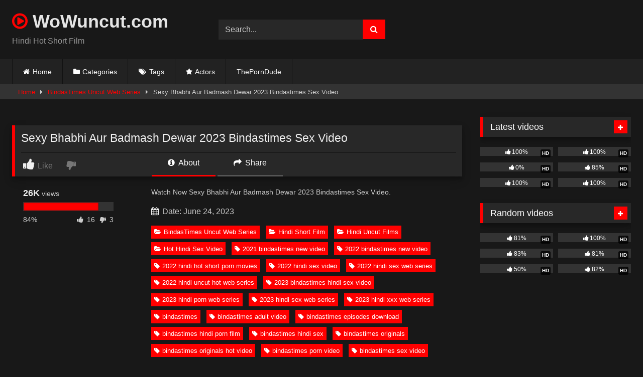

--- FILE ---
content_type: text/html; charset=UTF-8
request_url: https://wowuncut.com/sexy-bhabhi-aur-badmash-dewar-2023-bindastimes-sex-video
body_size: 19992
content:
<!DOCTYPE html>   <html lang="en-US" prefix="og: https://ogp.me/ns#"> <head> <meta charset="UTF-8"> <meta content='width=device-width, initial-scale=1.0, maximum-scale=1.0, user-scalable=0' name='viewport' /> <link rel="profile" href="https://gmpg.org/xfn/11"> <link rel="icon" href=" https://wowuncut.com/wp-content/uploads/2021/10/icons8-tinder-48.png">  <!-- Meta social networks -->  <!-- Meta Facebook --> <meta property="fb:app_id" content="966242223397117" /> <meta property="og:url" content="https://wowuncut.com/sexy-bhabhi-aur-badmash-dewar-2023-bindastimes-sex-video" /> <meta property="og:type" content="article" /> <meta property="og:title" content="Sexy Bhabhi Aur Badmash Dewar 2023 Bindastimes Sex Video" /> <meta property="og:description" content="Watch Now Sexy Bhabhi Aur Badmash Dewar 2023 Bindastimes Sex Video." /> <meta property="og:image" content="https://wowuncut.com/wp-content/uploads/2023/06/Desi_Sexy_and_Hot_Bhabhi.jpg" /> <meta property="og:image:width" content="200" /> <meta property="og:image:height" content="200" />  <!-- Meta Twitter --> <meta name="twitter:card" content="summary"> <!--<meta name="twitter:site" content="@site_username">--> <meta name="twitter:title" content="Sexy Bhabhi Aur Badmash Dewar 2023 Bindastimes Sex Video"> <meta name="twitter:description" content="Watch Now Sexy Bhabhi Aur Badmash Dewar 2023 Bindastimes Sex Video."> <!--<meta name="twitter:creator" content="@creator_username">--> <meta name="twitter:image" content="https://wowuncut.com/wp-content/uploads/2023/06/Desi_Sexy_and_Hot_Bhabhi.jpg"> <!--<meta name="twitter:domain" content="YourDomain.com">-->  <!-- Temp Style --> <style> 	.post-thumbnail { 		aspect-ratio: 16/9; 	} 	.post-thumbnail video, 	.post-thumbnail img { 		object-fit: cover; 	}  	.video-debounce-bar { 		background: #FF0000!important; 	}  			@import url(https://fonts.googleapis.com/css?family=Helvetica); 			 			#site-navigation { 			background: #222222; 		} 	 	.site-title a { 		font-family: Helvetica; 		font-size: 36px; 	} 	.site-branding .logo img { 		max-width: 0px; 		max-height: 0px; 		margin-top: 0px; 		margin-left: 0px; 	} 	a, 	.site-title a i, 	.thumb-block:hover .rating-bar i, 	.categories-list .thumb-block:hover .entry-header .cat-title:before, 	.required, 	.like #more:hover i, 	.dislike #less:hover i, 	.top-bar i:hover, 	.main-navigation .menu-item-has-children > a:after, 	.menu-toggle i, 	.main-navigation.toggled li:hover > a, 	.main-navigation.toggled li.focus > a, 	.main-navigation.toggled li.current_page_item > a, 	.main-navigation.toggled li.current-menu-item > a, 	#filters .filters-select:after, 	.morelink i, 	.top-bar .membership a i, 	.thumb-block:hover .photos-count i { 		color: #FF0000; 	} 	button, 	.button, 	input[type="button"], 	input[type="reset"], 	input[type="submit"], 	.label, 	.pagination ul li a.current, 	.pagination ul li a:hover, 	body #filters .label.secondary.active, 	.label.secondary:hover, 	.main-navigation li:hover > a, 	.main-navigation li.focus > a, 	.main-navigation li.current_page_item > a, 	.main-navigation li.current-menu-item > a, 	.widget_categories ul li a:hover, 	.comment-reply-link, 	a.tag-cloud-link:hover, 	.template-actors li a:hover { 		border-color: #FF0000!important; 		background-color: #FF0000!important; 	} 	.rating-bar-meter, 	.vjs-play-progress, 	#filters .filters-options span:hover, 	.bx-wrapper .bx-controls-direction a, 	.top-bar .social-share a:hover, 	.thumb-block:hover span.hd-video, 	.featured-carousel .slide a:hover span.hd-video, 	.appContainer .ctaButton { 		background-color: #FF0000!important; 	} 	#video-tabs button.tab-link.active, 	.title-block, 	.widget-title, 	.page-title, 	.page .entry-title, 	.comments-title, 	.comment-reply-title, 	.morelink:hover { 		border-color: #FF0000!important; 	}  	/* Small desktops ----------- */ 	@media only screen  and (min-width : 64.001em) and (max-width : 84em) { 		#main .thumb-block { 			width: 25%!important; 		} 	}  	/* Desktops and laptops ----------- */ 	@media only screen  and (min-width : 84.001em) { 		#main .thumb-block { 			width: 25%!important; 		} 	}  </style>  <!-- Google Analytics -->  <!-- Meta Verification -->   <!-- Search Engine Optimization by Rank Math PRO - https://rankmath.com/ --> <title>Sexy Bhabhi Aur Badmash Dewar 2023 Bindastimes Sex Video</title> <meta name="description" content="Watch Now Sexy Bhabhi Aur Badmash Dewar 2023 Bindastimes Sex Video Free Video on WoWuncut.com, You May Also Like BindasTimes Uncut Web Series, Hindi Short"/> <meta name="robots" content="follow, index, max-snippet:-1, max-video-preview:-1, max-image-preview:large"/> <link rel="canonical" href="https://wowuncut.com/sexy-bhabhi-aur-badmash-dewar-2023-bindastimes-sex-video" /> <meta property="og:locale" content="en_US" /> <meta property="og:type" content="article" /> <meta property="og:title" content="Sexy Bhabhi Aur Badmash Dewar 2023 Bindastimes Sex Video" /> <meta property="og:description" content="Watch Now Sexy Bhabhi Aur Badmash Dewar 2023 Bindastimes Sex Video Free Video on WoWuncut.com, You May Also Like BindasTimes Uncut Web Series, Hindi Short" /> <meta property="og:url" content="https://wowuncut.com/sexy-bhabhi-aur-badmash-dewar-2023-bindastimes-sex-video" /> <meta property="og:site_name" content="wowuncut.com" /> <meta property="article:tag" content="2021 bindastimes new video" /> <meta property="article:tag" content="2022 bindastimes new video" /> <meta property="article:tag" content="2022 hindi hot short porn movies" /> <meta property="article:tag" content="2022 hindi sex video" /> <meta property="article:tag" content="2022 hindi sex web series" /> <meta property="article:tag" content="2022 hindi uncut hot web series" /> <meta property="article:tag" content="2023 bindastimes hindi sex video" /> <meta property="article:tag" content="2023 hindi porn web series" /> <meta property="article:tag" content="2023 hindi sex web series" /> <meta property="article:tag" content="2023 hindi xxx web series" /> <meta property="article:tag" content="bindastimes" /> <meta property="article:tag" content="bindastimes adult video" /> <meta property="article:tag" content="bindastimes episodes download" /> <meta property="article:tag" content="bindastimes hindi porn film" /> <meta property="article:tag" content="bindastimes hindi sex" /> <meta property="article:tag" content="bindastimes originals" /> <meta property="article:tag" content="bindastimes originals hot video" /> <meta property="article:tag" content="bindastimes porn video" /> <meta property="article:tag" content="bindastimes sex video" /> <meta property="article:tag" content="bindastimes short film" /> <meta property="article:tag" content="bindastimes uncut" /> <meta property="article:tag" content="bindastimes uncut hot sex video" /> <meta property="article:tag" content="bindastimes uncut video" /> <meta property="article:tag" content="bindastimes xxx video" /> <meta property="article:tag" content="free bindastimes hindi porn" /> <meta property="article:tag" content="free bindastimes xxx" /> <meta property="article:tag" content="hindi bindastimes xxx" /> <meta property="article:tag" content="hindi desi sex video" /> <meta property="article:tag" content="hindi hot movies" /> <meta property="article:tag" content="hindi hot sex video" /> <meta property="article:tag" content="hindi hot short film" /> <meta property="article:tag" content="hindi hot shot porn movies 2021" /> <meta property="article:tag" content="hindi hot web series" /> <meta property="article:tag" content="hindi hot web series 2023" /> <meta property="article:tag" content="hindi hot x xxx video" /> <meta property="article:tag" content="hindi hot xxx" /> <meta property="article:tag" content="hindi porn movie" /> <meta property="article:tag" content="hindi porn movies" /> <meta property="article:tag" content="hindi porn web series" /> <meta property="article:tag" content="hindi sex film" /> <meta property="article:tag" content="hindi sex video" /> <meta property="article:tag" content="hindi sex web series" /> <meta property="article:tag" content="hindi short film" /> <meta property="article:tag" content="hindi uncut porn" /> <meta property="article:tag" content="hindi uncut porn video" /> <meta property="article:tag" content="hindi uncut sex" /> <meta property="article:tag" content="hindi uncut xxx" /> <meta property="article:tag" content="hindi web series" /> <meta property="article:tag" content="hindi xxx video" /> <meta property="article:tag" content="new 2023 porn web series" /> <meta property="article:tag" content="sexy bhabhi aur badmash dewar" /> <meta property="article:tag" content="sexy bhabhi aur badmash dewar 2023" /> <meta property="article:tag" content="sexy bhabhi aur badmash dewar bindastimes" /> <meta property="article:tag" content="sexy bhabhi aur badmash dewar bindastimes hot film" /> <meta property="article:tag" content="sexy bhabhi aur badmash dewar bindastimes porn video" /> <meta property="article:tag" content="sexy bhabhi aur badmash dewar bindastimes sex video" /> <meta property="article:tag" content="sexy bhabhi aur badmash dewar bindastimes short film" /> <meta property="article:tag" content="sexy bhabhi aur badmash dewar bindastimes xxx video" /> <meta property="article:tag" content="sexy bhabhi aur badmash dewar porn video" /> <meta property="article:section" content="BindasTimes Uncut Web Series" /> <meta property="og:updated_time" content="2023-06-24T06:59:50+05:30" /> <meta property="og:image" content="https://wowuncut.com/wp-content/uploads/2023/06/Desi_Sexy_and_Hot_Bhabhi.jpg" /> <meta property="og:image:secure_url" content="https://wowuncut.com/wp-content/uploads/2023/06/Desi_Sexy_and_Hot_Bhabhi.jpg" /> <meta property="og:image:width" content="1280" /> <meta property="og:image:height" content="720" /> <meta property="og:image:alt" content="Sexy Bhabhi Aur Badmash Dewar 2023 Bindastimes Sex Video" /> <meta property="og:image:type" content="image/jpeg" /> <meta name="twitter:card" content="summary_large_image" /> <meta name="twitter:title" content="Sexy Bhabhi Aur Badmash Dewar 2023 Bindastimes Sex Video" /> <meta name="twitter:description" content="Watch Now Sexy Bhabhi Aur Badmash Dewar 2023 Bindastimes Sex Video Free Video on WoWuncut.com, You May Also Like BindasTimes Uncut Web Series, Hindi Short" /> <meta name="twitter:image" content="https://wowuncut.com/wp-content/uploads/2023/06/Desi_Sexy_and_Hot_Bhabhi.jpg" /> <meta name="twitter:label1" content="Written by" /> <meta name="twitter:data1" content="admin" /> <meta name="twitter:label2" content="Time to read" /> <meta name="twitter:data2" content="Less than a minute" /> <!-- /Rank Math WordPress SEO plugin -->  <link rel='dns-prefetch' href='//vjs.zencdn.net' /> <link rel='dns-prefetch' href='//unpkg.com' /> <link rel="alternate" type="application/rss+xml" title="wowuncut.com &raquo; Feed" href="https://wowuncut.com/feed" /> <link rel="alternate" type="application/rss+xml" title="wowuncut.com &raquo; Comments Feed" href="https://wowuncut.com/comments/feed" /> <link rel="alternate" type="application/rss+xml" title="wowuncut.com &raquo; Sexy Bhabhi Aur Badmash Dewar 2023 Bindastimes Sex Video Comments Feed" href="https://wowuncut.com/sexy-bhabhi-aur-badmash-dewar-2023-bindastimes-sex-video/feed" /> <link rel="alternate" title="oEmbed (JSON)" type="application/json+oembed" href="https://wowuncut.com/wp-json/oembed/1.0/embed?url=https%3A%2F%2Fwowuncut.com%2Fsexy-bhabhi-aur-badmash-dewar-2023-bindastimes-sex-video" /> <link rel="alternate" title="oEmbed (XML)" type="text/xml+oembed" href="https://wowuncut.com/wp-json/oembed/1.0/embed?url=https%3A%2F%2Fwowuncut.com%2Fsexy-bhabhi-aur-badmash-dewar-2023-bindastimes-sex-video&#038;format=xml" /> <style id='wp-img-auto-sizes-contain-inline-css' type='text/css'> img:is([sizes=auto i],[sizes^="auto," i]){contain-intrinsic-size:3000px 1500px} /*# sourceURL=wp-img-auto-sizes-contain-inline-css */ </style> <style id='wp-block-paragraph-inline-css' type='text/css'> .is-small-text{font-size:.875em}.is-regular-text{font-size:1em}.is-large-text{font-size:2.25em}.is-larger-text{font-size:3em}.has-drop-cap:not(:focus):first-letter{float:left;font-size:8.4em;font-style:normal;font-weight:100;line-height:.68;margin:.05em .1em 0 0;text-transform:uppercase}body.rtl .has-drop-cap:not(:focus):first-letter{float:none;margin-left:.1em}p.has-drop-cap.has-background{overflow:hidden}:root :where(p.has-background){padding:1.25em 2.375em}:where(p.has-text-color:not(.has-link-color)) a{color:inherit}p.has-text-align-left[style*="writing-mode:vertical-lr"],p.has-text-align-right[style*="writing-mode:vertical-rl"]{rotate:180deg} /*# sourceURL=https://wowuncut.com/wp-includes/blocks/paragraph/style.min.css */ </style> <style id='wp-emoji-styles-inline-css' type='text/css'>  	img.wp-smiley, img.emoji { 		display: inline !important; 		border: none !important; 		box-shadow: none !important; 		height: 1em !important; 		width: 1em !important; 		margin: 0 0.07em !important; 		vertical-align: -0.1em !important; 		background: none !important; 		padding: 0 !important; 	} /*# sourceURL=wp-emoji-styles-inline-css */ </style> <style id='wp-block-library-inline-css' type='text/css'> :root{--wp-block-synced-color:#7a00df;--wp-block-synced-color--rgb:122,0,223;--wp-bound-block-color:var(--wp-block-synced-color);--wp-editor-canvas-background:#ddd;--wp-admin-theme-color:#007cba;--wp-admin-theme-color--rgb:0,124,186;--wp-admin-theme-color-darker-10:#006ba1;--wp-admin-theme-color-darker-10--rgb:0,107,160.5;--wp-admin-theme-color-darker-20:#005a87;--wp-admin-theme-color-darker-20--rgb:0,90,135;--wp-admin-border-width-focus:2px}@media (min-resolution:192dpi){:root{--wp-admin-border-width-focus:1.5px}}.wp-element-button{cursor:pointer}:root .has-very-light-gray-background-color{background-color:#eee}:root .has-very-dark-gray-background-color{background-color:#313131}:root .has-very-light-gray-color{color:#eee}:root .has-very-dark-gray-color{color:#313131}:root .has-vivid-green-cyan-to-vivid-cyan-blue-gradient-background{background:linear-gradient(135deg,#00d084,#0693e3)}:root .has-purple-crush-gradient-background{background:linear-gradient(135deg,#34e2e4,#4721fb 50%,#ab1dfe)}:root .has-hazy-dawn-gradient-background{background:linear-gradient(135deg,#faaca8,#dad0ec)}:root .has-subdued-olive-gradient-background{background:linear-gradient(135deg,#fafae1,#67a671)}:root .has-atomic-cream-gradient-background{background:linear-gradient(135deg,#fdd79a,#004a59)}:root .has-nightshade-gradient-background{background:linear-gradient(135deg,#330968,#31cdcf)}:root .has-midnight-gradient-background{background:linear-gradient(135deg,#020381,#2874fc)}:root{--wp--preset--font-size--normal:16px;--wp--preset--font-size--huge:42px}.has-regular-font-size{font-size:1em}.has-larger-font-size{font-size:2.625em}.has-normal-font-size{font-size:var(--wp--preset--font-size--normal)}.has-huge-font-size{font-size:var(--wp--preset--font-size--huge)}.has-text-align-center{text-align:center}.has-text-align-left{text-align:left}.has-text-align-right{text-align:right}.has-fit-text{white-space:nowrap!important}#end-resizable-editor-section{display:none}.aligncenter{clear:both}.items-justified-left{justify-content:flex-start}.items-justified-center{justify-content:center}.items-justified-right{justify-content:flex-end}.items-justified-space-between{justify-content:space-between}.screen-reader-text{border:0;clip-path:inset(50%);height:1px;margin:-1px;overflow:hidden;padding:0;position:absolute;width:1px;word-wrap:normal!important}.screen-reader-text:focus{background-color:#ddd;clip-path:none;color:#444;display:block;font-size:1em;height:auto;left:5px;line-height:normal;padding:15px 23px 14px;text-decoration:none;top:5px;width:auto;z-index:100000}html :where(.has-border-color){border-style:solid}html :where([style*=border-top-color]){border-top-style:solid}html :where([style*=border-right-color]){border-right-style:solid}html :where([style*=border-bottom-color]){border-bottom-style:solid}html :where([style*=border-left-color]){border-left-style:solid}html :where([style*=border-width]){border-style:solid}html :where([style*=border-top-width]){border-top-style:solid}html :where([style*=border-right-width]){border-right-style:solid}html :where([style*=border-bottom-width]){border-bottom-style:solid}html :where([style*=border-left-width]){border-left-style:solid}html :where(img[class*=wp-image-]){height:auto;max-width:100%}:where(figure){margin:0 0 1em}html :where(.is-position-sticky){--wp-admin--admin-bar--position-offset:var(--wp-admin--admin-bar--height,0px)}@media screen and (max-width:600px){html :where(.is-position-sticky){--wp-admin--admin-bar--position-offset:0px}}  /*# sourceURL=wp-block-library-inline-css */ </style><style id='global-styles-inline-css' type='text/css'> :root{--wp--preset--aspect-ratio--square: 1;--wp--preset--aspect-ratio--4-3: 4/3;--wp--preset--aspect-ratio--3-4: 3/4;--wp--preset--aspect-ratio--3-2: 3/2;--wp--preset--aspect-ratio--2-3: 2/3;--wp--preset--aspect-ratio--16-9: 16/9;--wp--preset--aspect-ratio--9-16: 9/16;--wp--preset--color--black: #000000;--wp--preset--color--cyan-bluish-gray: #abb8c3;--wp--preset--color--white: #ffffff;--wp--preset--color--pale-pink: #f78da7;--wp--preset--color--vivid-red: #cf2e2e;--wp--preset--color--luminous-vivid-orange: #ff6900;--wp--preset--color--luminous-vivid-amber: #fcb900;--wp--preset--color--light-green-cyan: #7bdcb5;--wp--preset--color--vivid-green-cyan: #00d084;--wp--preset--color--pale-cyan-blue: #8ed1fc;--wp--preset--color--vivid-cyan-blue: #0693e3;--wp--preset--color--vivid-purple: #9b51e0;--wp--preset--gradient--vivid-cyan-blue-to-vivid-purple: linear-gradient(135deg,rgb(6,147,227) 0%,rgb(155,81,224) 100%);--wp--preset--gradient--light-green-cyan-to-vivid-green-cyan: linear-gradient(135deg,rgb(122,220,180) 0%,rgb(0,208,130) 100%);--wp--preset--gradient--luminous-vivid-amber-to-luminous-vivid-orange: linear-gradient(135deg,rgb(252,185,0) 0%,rgb(255,105,0) 100%);--wp--preset--gradient--luminous-vivid-orange-to-vivid-red: linear-gradient(135deg,rgb(255,105,0) 0%,rgb(207,46,46) 100%);--wp--preset--gradient--very-light-gray-to-cyan-bluish-gray: linear-gradient(135deg,rgb(238,238,238) 0%,rgb(169,184,195) 100%);--wp--preset--gradient--cool-to-warm-spectrum: linear-gradient(135deg,rgb(74,234,220) 0%,rgb(151,120,209) 20%,rgb(207,42,186) 40%,rgb(238,44,130) 60%,rgb(251,105,98) 80%,rgb(254,248,76) 100%);--wp--preset--gradient--blush-light-purple: linear-gradient(135deg,rgb(255,206,236) 0%,rgb(152,150,240) 100%);--wp--preset--gradient--blush-bordeaux: linear-gradient(135deg,rgb(254,205,165) 0%,rgb(254,45,45) 50%,rgb(107,0,62) 100%);--wp--preset--gradient--luminous-dusk: linear-gradient(135deg,rgb(255,203,112) 0%,rgb(199,81,192) 50%,rgb(65,88,208) 100%);--wp--preset--gradient--pale-ocean: linear-gradient(135deg,rgb(255,245,203) 0%,rgb(182,227,212) 50%,rgb(51,167,181) 100%);--wp--preset--gradient--electric-grass: linear-gradient(135deg,rgb(202,248,128) 0%,rgb(113,206,126) 100%);--wp--preset--gradient--midnight: linear-gradient(135deg,rgb(2,3,129) 0%,rgb(40,116,252) 100%);--wp--preset--font-size--small: 13px;--wp--preset--font-size--medium: 20px;--wp--preset--font-size--large: 36px;--wp--preset--font-size--x-large: 42px;--wp--preset--spacing--20: 0.44rem;--wp--preset--spacing--30: 0.67rem;--wp--preset--spacing--40: 1rem;--wp--preset--spacing--50: 1.5rem;--wp--preset--spacing--60: 2.25rem;--wp--preset--spacing--70: 3.38rem;--wp--preset--spacing--80: 5.06rem;--wp--preset--shadow--natural: 6px 6px 9px rgba(0, 0, 0, 0.2);--wp--preset--shadow--deep: 12px 12px 50px rgba(0, 0, 0, 0.4);--wp--preset--shadow--sharp: 6px 6px 0px rgba(0, 0, 0, 0.2);--wp--preset--shadow--outlined: 6px 6px 0px -3px rgb(255, 255, 255), 6px 6px rgb(0, 0, 0);--wp--preset--shadow--crisp: 6px 6px 0px rgb(0, 0, 0);}:where(.is-layout-flex){gap: 0.5em;}:where(.is-layout-grid){gap: 0.5em;}body .is-layout-flex{display: flex;}.is-layout-flex{flex-wrap: wrap;align-items: center;}.is-layout-flex > :is(*, div){margin: 0;}body .is-layout-grid{display: grid;}.is-layout-grid > :is(*, div){margin: 0;}:where(.wp-block-columns.is-layout-flex){gap: 2em;}:where(.wp-block-columns.is-layout-grid){gap: 2em;}:where(.wp-block-post-template.is-layout-flex){gap: 1.25em;}:where(.wp-block-post-template.is-layout-grid){gap: 1.25em;}.has-black-color{color: var(--wp--preset--color--black) !important;}.has-cyan-bluish-gray-color{color: var(--wp--preset--color--cyan-bluish-gray) !important;}.has-white-color{color: var(--wp--preset--color--white) !important;}.has-pale-pink-color{color: var(--wp--preset--color--pale-pink) !important;}.has-vivid-red-color{color: var(--wp--preset--color--vivid-red) !important;}.has-luminous-vivid-orange-color{color: var(--wp--preset--color--luminous-vivid-orange) !important;}.has-luminous-vivid-amber-color{color: var(--wp--preset--color--luminous-vivid-amber) !important;}.has-light-green-cyan-color{color: var(--wp--preset--color--light-green-cyan) !important;}.has-vivid-green-cyan-color{color: var(--wp--preset--color--vivid-green-cyan) !important;}.has-pale-cyan-blue-color{color: var(--wp--preset--color--pale-cyan-blue) !important;}.has-vivid-cyan-blue-color{color: var(--wp--preset--color--vivid-cyan-blue) !important;}.has-vivid-purple-color{color: var(--wp--preset--color--vivid-purple) !important;}.has-black-background-color{background-color: var(--wp--preset--color--black) !important;}.has-cyan-bluish-gray-background-color{background-color: var(--wp--preset--color--cyan-bluish-gray) !important;}.has-white-background-color{background-color: var(--wp--preset--color--white) !important;}.has-pale-pink-background-color{background-color: var(--wp--preset--color--pale-pink) !important;}.has-vivid-red-background-color{background-color: var(--wp--preset--color--vivid-red) !important;}.has-luminous-vivid-orange-background-color{background-color: var(--wp--preset--color--luminous-vivid-orange) !important;}.has-luminous-vivid-amber-background-color{background-color: var(--wp--preset--color--luminous-vivid-amber) !important;}.has-light-green-cyan-background-color{background-color: var(--wp--preset--color--light-green-cyan) !important;}.has-vivid-green-cyan-background-color{background-color: var(--wp--preset--color--vivid-green-cyan) !important;}.has-pale-cyan-blue-background-color{background-color: var(--wp--preset--color--pale-cyan-blue) !important;}.has-vivid-cyan-blue-background-color{background-color: var(--wp--preset--color--vivid-cyan-blue) !important;}.has-vivid-purple-background-color{background-color: var(--wp--preset--color--vivid-purple) !important;}.has-black-border-color{border-color: var(--wp--preset--color--black) !important;}.has-cyan-bluish-gray-border-color{border-color: var(--wp--preset--color--cyan-bluish-gray) !important;}.has-white-border-color{border-color: var(--wp--preset--color--white) !important;}.has-pale-pink-border-color{border-color: var(--wp--preset--color--pale-pink) !important;}.has-vivid-red-border-color{border-color: var(--wp--preset--color--vivid-red) !important;}.has-luminous-vivid-orange-border-color{border-color: var(--wp--preset--color--luminous-vivid-orange) !important;}.has-luminous-vivid-amber-border-color{border-color: var(--wp--preset--color--luminous-vivid-amber) !important;}.has-light-green-cyan-border-color{border-color: var(--wp--preset--color--light-green-cyan) !important;}.has-vivid-green-cyan-border-color{border-color: var(--wp--preset--color--vivid-green-cyan) !important;}.has-pale-cyan-blue-border-color{border-color: var(--wp--preset--color--pale-cyan-blue) !important;}.has-vivid-cyan-blue-border-color{border-color: var(--wp--preset--color--vivid-cyan-blue) !important;}.has-vivid-purple-border-color{border-color: var(--wp--preset--color--vivid-purple) !important;}.has-vivid-cyan-blue-to-vivid-purple-gradient-background{background: var(--wp--preset--gradient--vivid-cyan-blue-to-vivid-purple) !important;}.has-light-green-cyan-to-vivid-green-cyan-gradient-background{background: var(--wp--preset--gradient--light-green-cyan-to-vivid-green-cyan) !important;}.has-luminous-vivid-amber-to-luminous-vivid-orange-gradient-background{background: var(--wp--preset--gradient--luminous-vivid-amber-to-luminous-vivid-orange) !important;}.has-luminous-vivid-orange-to-vivid-red-gradient-background{background: var(--wp--preset--gradient--luminous-vivid-orange-to-vivid-red) !important;}.has-very-light-gray-to-cyan-bluish-gray-gradient-background{background: var(--wp--preset--gradient--very-light-gray-to-cyan-bluish-gray) !important;}.has-cool-to-warm-spectrum-gradient-background{background: var(--wp--preset--gradient--cool-to-warm-spectrum) !important;}.has-blush-light-purple-gradient-background{background: var(--wp--preset--gradient--blush-light-purple) !important;}.has-blush-bordeaux-gradient-background{background: var(--wp--preset--gradient--blush-bordeaux) !important;}.has-luminous-dusk-gradient-background{background: var(--wp--preset--gradient--luminous-dusk) !important;}.has-pale-ocean-gradient-background{background: var(--wp--preset--gradient--pale-ocean) !important;}.has-electric-grass-gradient-background{background: var(--wp--preset--gradient--electric-grass) !important;}.has-midnight-gradient-background{background: var(--wp--preset--gradient--midnight) !important;}.has-small-font-size{font-size: var(--wp--preset--font-size--small) !important;}.has-medium-font-size{font-size: var(--wp--preset--font-size--medium) !important;}.has-large-font-size{font-size: var(--wp--preset--font-size--large) !important;}.has-x-large-font-size{font-size: var(--wp--preset--font-size--x-large) !important;} /*# sourceURL=global-styles-inline-css */ </style>  <style id='classic-theme-styles-inline-css' type='text/css'> /*! This file is auto-generated */ .wp-block-button__link{color:#fff;background-color:#32373c;border-radius:9999px;box-shadow:none;text-decoration:none;padding:calc(.667em + 2px) calc(1.333em + 2px);font-size:1.125em}.wp-block-file__button{background:#32373c;color:#fff;text-decoration:none} /*# sourceURL=/wp-includes/css/classic-themes.min.css */ </style> <link rel='stylesheet' id='wpst-font-awesome-css' href='https://wowuncut.com/wp-content/themes/retrotube/assets/stylesheets/font-awesome/css/font-awesome.min.css?ver=4.7.0' type='text/css' media='all' /> <link rel='stylesheet' id='wpst-videojs-style-css' href='//vjs.zencdn.net/7.8.4/video-js.css?ver=7.8.4' type='text/css' media='all' /> <link rel='stylesheet' id='wpst-style-css' href='https://wowuncut.com/wp-content/themes/retrotube/style.css?ver=1.13.0.1768228168' type='text/css' media='all' /> <script type="text/javascript" src="https://wowuncut.com/wp-includes/js/jquery/jquery.min.js?ver=3.7.1" id="jquery-core-js"></script> <script type="text/javascript" src="https://wowuncut.com/wp-includes/js/jquery/jquery-migrate.min.js?ver=3.4.1" id="jquery-migrate-js"></script> <link rel="https://api.w.org/" href="https://wowuncut.com/wp-json/" /><link rel="alternate" title="JSON" type="application/json" href="https://wowuncut.com/wp-json/wp/v2/posts/14772" /><link rel="EditURI" type="application/rsd+xml" title="RSD" href="https://wowuncut.com/xmlrpc.php?rsd" /> <meta name="generator" content="WordPress 6.9" /> <link rel='shortlink' href='https://wowuncut.com/?p=14772' /> <link rel="pingback" href="https://wowuncut.com/xmlrpc.php"></head>  <body class="wp-singular post-template-default single single-post postid-14772 single-format-standard wp-embed-responsive wp-theme-retrotube"> <div id="page"> 	<a class="skip-link screen-reader-text" href="#content">Skip to content</a>  	<header id="masthead" class="site-header" role="banner">  		 		<div class="site-branding row"> 			<div class="logo"> 															<p class="site-title"><a href="https://wowuncut.com/" rel="home"> 																								<i class="fa fa-play-circle-o"></i>																					WoWuncut.com								</a></p> 										 									<p class="site-description"> 											Hindi Hot Short Film					</p> 							</div> 							<div class="header-search small-search"> 	<form method="get" id="searchform" action="https://wowuncut.com/">         					<input class="input-group-field" value="Search..." name="s" id="s" onfocus="if (this.value == 'Search...') {this.value = '';}" onblur="if (this.value == '') {this.value = 'Search...';}" type="text" /> 				 		<input class="button fa-input" type="submit" id="searchsubmit" value="&#xf002;" />         	</form> </div>										<div class="happy-header"> 					<script async="" data-cfasync="false" class="__clb-1940984" src="//frozenpayerpregnant.com/bn.js" id="__clb-1940984_1" style="display: none;"></script>				</div> 					</div><!-- .site-branding -->  		<nav id="site-navigation" class="main-navigation" role="navigation"> 			<div id="head-mobile"></div> 			<div class="button-nav"></div> 			<ul id="menu-main-menu" class="row"><li id="menu-item-10" class="home-icon menu-item menu-item-type-custom menu-item-object-custom menu-item-home menu-item-10"><a href="https://wowuncut.com">Home</a></li> <li id="menu-item-11" class="cat-icon menu-item menu-item-type-post_type menu-item-object-page menu-item-11"><a href="https://wowuncut.com/categories">Categories</a></li> <li id="menu-item-12" class="tag-icon menu-item menu-item-type-post_type menu-item-object-page menu-item-12"><a href="https://wowuncut.com/tags">Tags</a></li> <li id="menu-item-13" class="star-icon menu-item menu-item-type-post_type menu-item-object-page menu-item-13"><a href="https://wowuncut.com/actors">Actors</a></li> <li id="menu-item-16331" class="menu-item menu-item-type-custom menu-item-object-custom menu-item-16331"><a href="https://theporndude.com/">ThePornDude</a></li> </ul>		</nav><!-- #site-navigation -->  		<div class="clear"></div>  					<div class="happy-header-mobile"> 				<script async="" data-cfasync="false" class="__clb-1940984" src="//frozenpayerpregnant.com/bn.js" id="__clb-1940984_2" style="display: none;"></script>			</div> 			</header><!-- #masthead -->  	<div class="breadcrumbs-area"><div class="row"><div id="breadcrumbs"><a href="https://wowuncut.com">Home</a><span class="separator"><i class="fa fa-caret-right"></i></span><a href="https://wowuncut.com/category/bindastimes-uncut-web-series">BindasTimes Uncut Web Series</a><span class="separator"><i class="fa fa-caret-right"></i></span><span class="current">Sexy Bhabhi Aur Badmash Dewar 2023 Bindastimes Sex Video</span></div></div></div> 	 	<div id="content" class="site-content row"> 	<div id="primary" class="content-area with-sidebar-right"> 		<main id="main" class="site-main with-sidebar-right" role="main">  		 <article id="post-14772" class="post-14772 post type-post status-publish format-standard has-post-thumbnail hentry category-bindastimes-uncut-web-series category-hindi-short-film category-hindi-uncut-films category-hot-hindi-sex-video tag-2021-bindastimes-new-video tag-2022-bindastimes-new-video tag-2022-hindi-hot-short-porn-movies tag-2022-hindi-sex-video tag-2022-hindi-sex-web-series tag-2022-hindi-uncut-hot-web-series tag-2023-bindastimes-hindi-sex-video tag-2023-hindi-porn-web-series tag-2023-hindi-sex-web-series tag-2023-hindi-xxx-web-series tag-bindastimes tag-bindastimes-adult-video tag-bindastimes-episodes-download tag-bindastimes-hindi-porn-film tag-bindastimes-hindi-sex tag-bindastimes-originals tag-bindastimes-originals-hot-video tag-bindastimes-porn-video tag-bindastimes-sex-video tag-bindastimes-short-film tag-bindastimes-uncut tag-bindastimes-uncut-hot-sex-video tag-bindastimes-uncut-video tag-bindastimes-xxx-video tag-free-bindastimes-hindi-porn tag-free-bindastimes-xxx tag-hindi-bindastimes-xxx tag-hindi-desi-sex-video tag-hindi-hot-movies tag-hindi-hot-sex-video tag-hindi-hot-short-film tag-hindi-hot-shot-porn-movies-2021 tag-hindi-hot-web-series tag-hindi-hot-web-series-2023 tag-hindi-hot-x-xxx-video tag-hindi-hot-xxx tag-hindi-porn-movie tag-hindi-porn-movies tag-hindi-porn-web-series tag-hindi-sex-film tag-hindi-sex-video tag-hindi-sex-web-series tag-hindi-short-film tag-hindi-uncut-porn tag-hindi-uncut-porn-video tag-hindi-uncut-sex tag-hindi-uncut-xxx tag-hindi-web-series tag-hindi-xxx-video tag-new-2023-porn-web-series tag-sexy-bhabhi-aur-badmash-dewar tag-sexy-bhabhi-aur-badmash-dewar-2023 tag-sexy-bhabhi-aur-badmash-dewar-bindastimes tag-sexy-bhabhi-aur-badmash-dewar-bindastimes-hot-film tag-sexy-bhabhi-aur-badmash-dewar-bindastimes-porn-video tag-sexy-bhabhi-aur-badmash-dewar-bindastimes-sex-video tag-sexy-bhabhi-aur-badmash-dewar-bindastimes-short-film tag-sexy-bhabhi-aur-badmash-dewar-bindastimes-xxx-video tag-sexy-bhabhi-aur-badmash-dewar-porn-video" itemprop="video" itemscope itemtype="https://schema.org/VideoObject"> 	<meta itemprop="author" content="admin" /><meta itemprop="name" content="Sexy Bhabhi Aur Badmash Dewar 2023 Bindastimes Sex Video" /><meta itemprop="description" content="Sexy Bhabhi Aur Badmash Dewar 2023 Bindastimes Sex Video" /><meta itemprop="description" content="Watch Now Sexy Bhabhi Aur Badmash Dewar 2023 Bindastimes Sex Video." /><meta itemprop="duration" content="P0DT0H18M45S" /><meta itemprop="thumbnailUrl" content="https://wowuncut.com/wp-content/uploads/2023/06/Desi_Sexy_and_Hot_Bhabhi-640x360.jpg" /><meta itemprop="contentURL" content="https://cdn2.ixifile.xyz/1/Sexy%20Bhabhi%20Aur%20Badmash%20Dewar-Bindastimes.mp4" /><meta itemprop="uploadDate" content="2023-06-24T06:59:49+05:30" />	<header class="entry-header"> 		 		<div class="video-player"> 	<div class="responsive-player"><iframe src="https://wowuncut.com/wp-content/plugins/clean-tube-player/public/player-x.php?q=[base64]" frameborder="0" scrolling="no" allowfullscreen></iframe></div></div>  		 		 		 		 		<div class="title-block box-shadow"> 			<h1 class="entry-title" itemprop="name">Sexy Bhabhi Aur Badmash Dewar 2023 Bindastimes Sex Video</h1>							<div id="rating"> 					<span id="video-rate"><span class="post-like"><a href="#" data-post_id="14772" data-post_like="like"><span class="like" title="I like this"><span id="more"><i class="fa fa-thumbs-up"></i> <span class="grey-link">Like</span></span></a> 		<a href="#" data-post_id="14772" data-post_like="dislike"> 			<span title="I dislike this" class="qtip dislike"><span id="less"><i class="fa fa-thumbs-down fa-flip-horizontal"></i></span></span> 		</a></span></span> 									</div> 						<div id="video-tabs" class="tabs"> 				<button class="tab-link active about" data-tab-id="video-about"><i class="fa fa-info-circle"></i> About</button> 									<button class="tab-link share" data-tab-id="video-share"><i class="fa fa-share"></i> Share</button> 							</div> 		</div>  		<div class="clear"></div>  	</header><!-- .entry-header -->  	<div class="entry-content"> 					<div id="rating-col"> 									<div id="video-views"><span>0</span> views</div>									<div class="rating-bar"> 						<div class="rating-bar-meter"></div> 					</div> 					<div class="rating-result"> 							<div class="percentage">0%</div> 						<div class="likes"> 							<i class="fa fa-thumbs-up"></i> <span class="likes_count">0</span> 							<i class="fa fa-thumbs-down fa-flip-horizontal"></i> <span class="dislikes_count">0</span> 						</div> 					</div> 							</div> 				<div class="tab-content"> 						<div id="video-about" class="width70"> 					<div class="video-description"> 													<div class="desc"> 								 <p>Watch Now Sexy Bhabhi Aur Badmash Dewar 2023 Bindastimes Sex Video.</p> 							</div> 											</div> 													<div id="video-date"> 						<i class="fa fa-calendar"></i> Date: June 24, 2023					</div> 																					<div class="tags"> 						<div class="tags-list"><a href="https://wowuncut.com/category/bindastimes-uncut-web-series" class="label" title="BindasTimes Uncut Web Series"><i class="fa fa-folder-open"></i>BindasTimes Uncut Web Series</a> <a href="https://wowuncut.com/category/hindi-short-film" class="label" title="Hindi Short Film"><i class="fa fa-folder-open"></i>Hindi Short Film</a> <a href="https://wowuncut.com/category/hindi-uncut-films" class="label" title="Hindi Uncut Films"><i class="fa fa-folder-open"></i>Hindi Uncut Films</a> <a href="https://wowuncut.com/category/hot-hindi-sex-video" class="label" title="Hot Hindi Sex Video"><i class="fa fa-folder-open"></i>Hot Hindi Sex Video</a> <a href="https://wowuncut.com/tag/2021-bindastimes-new-video" class="label" title="2021 bindastimes new video"><i class="fa fa-tag"></i>2021 bindastimes new video</a> <a href="https://wowuncut.com/tag/2022-bindastimes-new-video" class="label" title="2022 bindastimes new video"><i class="fa fa-tag"></i>2022 bindastimes new video</a> <a href="https://wowuncut.com/tag/2022-hindi-hot-short-porn-movies" class="label" title="2022 hindi hot short porn movies"><i class="fa fa-tag"></i>2022 hindi hot short porn movies</a> <a href="https://wowuncut.com/tag/2022-hindi-sex-video" class="label" title="2022 hindi sex video"><i class="fa fa-tag"></i>2022 hindi sex video</a> <a href="https://wowuncut.com/tag/2022-hindi-sex-web-series" class="label" title="2022 hindi sex web series"><i class="fa fa-tag"></i>2022 hindi sex web series</a> <a href="https://wowuncut.com/tag/2022-hindi-uncut-hot-web-series" class="label" title="2022 hindi uncut hot web series"><i class="fa fa-tag"></i>2022 hindi uncut hot web series</a> <a href="https://wowuncut.com/tag/2023-bindastimes-hindi-sex-video" class="label" title="2023 bindastimes hindi sex video"><i class="fa fa-tag"></i>2023 bindastimes hindi sex video</a> <a href="https://wowuncut.com/tag/2023-hindi-porn-web-series" class="label" title="2023 hindi porn web series"><i class="fa fa-tag"></i>2023 hindi porn web series</a> <a href="https://wowuncut.com/tag/2023-hindi-sex-web-series" class="label" title="2023 hindi sex web series"><i class="fa fa-tag"></i>2023 hindi sex web series</a> <a href="https://wowuncut.com/tag/2023-hindi-xxx-web-series" class="label" title="2023 hindi xxx web series"><i class="fa fa-tag"></i>2023 hindi xxx web series</a> <a href="https://wowuncut.com/tag/bindastimes" class="label" title="bindastimes"><i class="fa fa-tag"></i>bindastimes</a> <a href="https://wowuncut.com/tag/bindastimes-adult-video" class="label" title="bindastimes adult video"><i class="fa fa-tag"></i>bindastimes adult video</a> <a href="https://wowuncut.com/tag/bindastimes-episodes-download" class="label" title="bindastimes episodes download"><i class="fa fa-tag"></i>bindastimes episodes download</a> <a href="https://wowuncut.com/tag/bindastimes-hindi-porn-film" class="label" title="bindastimes hindi porn film"><i class="fa fa-tag"></i>bindastimes hindi porn film</a> <a href="https://wowuncut.com/tag/bindastimes-hindi-sex" class="label" title="bindastimes hindi sex"><i class="fa fa-tag"></i>bindastimes hindi sex</a> <a href="https://wowuncut.com/tag/bindastimes-originals" class="label" title="bindastimes originals"><i class="fa fa-tag"></i>bindastimes originals</a> <a href="https://wowuncut.com/tag/bindastimes-originals-hot-video" class="label" title="bindastimes originals hot video"><i class="fa fa-tag"></i>bindastimes originals hot video</a> <a href="https://wowuncut.com/tag/bindastimes-porn-video" class="label" title="bindastimes porn video"><i class="fa fa-tag"></i>bindastimes porn video</a> <a href="https://wowuncut.com/tag/bindastimes-sex-video" class="label" title="bindastimes sex video"><i class="fa fa-tag"></i>bindastimes sex video</a> <a href="https://wowuncut.com/tag/bindastimes-short-film" class="label" title="bindastimes short film"><i class="fa fa-tag"></i>bindastimes short film</a> <a href="https://wowuncut.com/tag/bindastimes-uncut" class="label" title="bindastimes uncut"><i class="fa fa-tag"></i>bindastimes uncut</a> <a href="https://wowuncut.com/tag/bindastimes-uncut-hot-sex-video" class="label" title="bindastimes uncut hot sex video"><i class="fa fa-tag"></i>bindastimes uncut hot sex video</a> <a href="https://wowuncut.com/tag/bindastimes-uncut-video" class="label" title="bindastimes uncut video"><i class="fa fa-tag"></i>bindastimes uncut video</a> <a href="https://wowuncut.com/tag/bindastimes-xxx-video" class="label" title="bindastimes xxx video"><i class="fa fa-tag"></i>bindastimes xxx video</a> <a href="https://wowuncut.com/tag/free-bindastimes-hindi-porn" class="label" title="free bindastimes hindi porn"><i class="fa fa-tag"></i>free bindastimes hindi porn</a> <a href="https://wowuncut.com/tag/free-bindastimes-xxx" class="label" title="free bindastimes xxx"><i class="fa fa-tag"></i>free bindastimes xxx</a> <a href="https://wowuncut.com/tag/hindi-bindastimes-xxx" class="label" title="hindi bindastimes xxx"><i class="fa fa-tag"></i>hindi bindastimes xxx</a> <a href="https://wowuncut.com/tag/hindi-desi-sex-video" class="label" title="hindi desi sex video"><i class="fa fa-tag"></i>hindi desi sex video</a> <a href="https://wowuncut.com/tag/hindi-hot-movies" class="label" title="hindi hot movies"><i class="fa fa-tag"></i>hindi hot movies</a> <a href="https://wowuncut.com/tag/hindi-hot-sex-video" class="label" title="hindi hot sex video"><i class="fa fa-tag"></i>hindi hot sex video</a> <a href="https://wowuncut.com/tag/hindi-hot-short-film" class="label" title="hindi hot short film"><i class="fa fa-tag"></i>hindi hot short film</a> <a href="https://wowuncut.com/tag/hindi-hot-shot-porn-movies-2021" class="label" title="hindi hot shot porn movies 2021"><i class="fa fa-tag"></i>hindi hot shot porn movies 2021</a> <a href="https://wowuncut.com/tag/hindi-hot-web-series" class="label" title="hindi hot web series"><i class="fa fa-tag"></i>hindi hot web series</a> <a href="https://wowuncut.com/tag/hindi-hot-web-series-2023" class="label" title="hindi hot web series 2023"><i class="fa fa-tag"></i>hindi hot web series 2023</a> <a href="https://wowuncut.com/tag/hindi-hot-x-xxx-video" class="label" title="hindi hot x xxx video"><i class="fa fa-tag"></i>hindi hot x xxx video</a> <a href="https://wowuncut.com/tag/hindi-hot-xxx" class="label" title="hindi hot xxx"><i class="fa fa-tag"></i>hindi hot xxx</a> <a href="https://wowuncut.com/tag/hindi-porn-movie" class="label" title="hindi porn movie"><i class="fa fa-tag"></i>hindi porn movie</a> <a href="https://wowuncut.com/tag/hindi-porn-movies" class="label" title="hindi porn movies"><i class="fa fa-tag"></i>hindi porn movies</a> <a href="https://wowuncut.com/tag/hindi-porn-web-series" class="label" title="hindi porn web series"><i class="fa fa-tag"></i>hindi porn web series</a> <a href="https://wowuncut.com/tag/hindi-sex-film" class="label" title="hindi sex film"><i class="fa fa-tag"></i>hindi sex film</a> <a href="https://wowuncut.com/tag/hindi-sex-video" class="label" title="hindi sex video"><i class="fa fa-tag"></i>hindi sex video</a> <a href="https://wowuncut.com/tag/hindi-sex-web-series" class="label" title="hindi sex web series"><i class="fa fa-tag"></i>hindi sex web series</a> <a href="https://wowuncut.com/tag/hindi-short-film" class="label" title="hindi short film"><i class="fa fa-tag"></i>hindi short film</a> <a href="https://wowuncut.com/tag/hindi-uncut-porn" class="label" title="hindi uncut porn"><i class="fa fa-tag"></i>hindi uncut porn</a> <a href="https://wowuncut.com/tag/hindi-uncut-porn-video" class="label" title="hindi uncut porn video"><i class="fa fa-tag"></i>hindi uncut porn video</a> <a href="https://wowuncut.com/tag/hindi-uncut-sex" class="label" title="hindi uncut sex"><i class="fa fa-tag"></i>hindi uncut sex</a> <a href="https://wowuncut.com/tag/hindi-uncut-xxx" class="label" title="hindi uncut xxx"><i class="fa fa-tag"></i>hindi uncut xxx</a> <a href="https://wowuncut.com/tag/hindi-web-series" class="label" title="hindi web series"><i class="fa fa-tag"></i>hindi web series</a> <a href="https://wowuncut.com/tag/hindi-xxx-video" class="label" title="hindi xxx video"><i class="fa fa-tag"></i>hindi xxx video</a> <a href="https://wowuncut.com/tag/new-2023-porn-web-series" class="label" title="new 2023 porn web series"><i class="fa fa-tag"></i>new 2023 porn web series</a> <a href="https://wowuncut.com/tag/sexy-bhabhi-aur-badmash-dewar" class="label" title="sexy bhabhi aur badmash dewar"><i class="fa fa-tag"></i>sexy bhabhi aur badmash dewar</a> <a href="https://wowuncut.com/tag/sexy-bhabhi-aur-badmash-dewar-2023" class="label" title="sexy bhabhi aur badmash dewar 2023"><i class="fa fa-tag"></i>sexy bhabhi aur badmash dewar 2023</a> <a href="https://wowuncut.com/tag/sexy-bhabhi-aur-badmash-dewar-bindastimes" class="label" title="sexy bhabhi aur badmash dewar bindastimes"><i class="fa fa-tag"></i>sexy bhabhi aur badmash dewar bindastimes</a> <a href="https://wowuncut.com/tag/sexy-bhabhi-aur-badmash-dewar-bindastimes-hot-film" class="label" title="sexy bhabhi aur badmash dewar bindastimes hot film"><i class="fa fa-tag"></i>sexy bhabhi aur badmash dewar bindastimes hot film</a> <a href="https://wowuncut.com/tag/sexy-bhabhi-aur-badmash-dewar-bindastimes-porn-video" class="label" title="sexy bhabhi aur badmash dewar bindastimes porn video"><i class="fa fa-tag"></i>sexy bhabhi aur badmash dewar bindastimes porn video</a> <a href="https://wowuncut.com/tag/sexy-bhabhi-aur-badmash-dewar-bindastimes-sex-video" class="label" title="sexy bhabhi aur badmash dewar bindastimes sex video"><i class="fa fa-tag"></i>sexy bhabhi aur badmash dewar bindastimes sex video</a> <a href="https://wowuncut.com/tag/sexy-bhabhi-aur-badmash-dewar-bindastimes-short-film" class="label" title="sexy bhabhi aur badmash dewar bindastimes short film"><i class="fa fa-tag"></i>sexy bhabhi aur badmash dewar bindastimes short film</a> <a href="https://wowuncut.com/tag/sexy-bhabhi-aur-badmash-dewar-bindastimes-xxx-video" class="label" title="sexy bhabhi aur badmash dewar bindastimes xxx video"><i class="fa fa-tag"></i>sexy bhabhi aur badmash dewar bindastimes xxx video</a> <a href="https://wowuncut.com/tag/sexy-bhabhi-aur-badmash-dewar-porn-video" class="label" title="sexy bhabhi aur badmash dewar porn video"><i class="fa fa-tag"></i>sexy bhabhi aur badmash dewar porn video</a> </div>					</div> 							</div> 							<div id="video-share"> 	<!-- Facebook --> 			<div id="fb-root"></div> 		<script>(function(d, s, id) {
		var js, fjs = d.getElementsByTagName(s)[0];
		if (d.getElementById(id)) return;
		js = d.createElement(s); js.id = id;
		js.src = 'https://connect.facebook.net/fr_FR/sdk.js#xfbml=1&version=v2.12';
		fjs.parentNode.insertBefore(js, fjs);
		}(document, 'script', 'facebook-jssdk'));</script> 		<a target="_blank" href="https://www.facebook.com/sharer/sharer.php?u=https://wowuncut.com/sexy-bhabhi-aur-badmash-dewar-2023-bindastimes-sex-video&amp;src=sdkpreparse"><i id="facebook" class="fa fa-facebook"></i></a> 	 	<!-- Twitter --> 			<a target="_blank" href="https://twitter.com/share?url=https://wowuncut.com/sexy-bhabhi-aur-badmash-dewar-2023-bindastimes-sex-video&text=Watch Now Sexy Bhabhi Aur Badmash Dewar 2023 Bindastimes Sex Video."><i id="twitter" class="fa fa-twitter"></i></a> 	 	<!-- Google Plus --> 			<a target="_blank" href="https://plus.google.com/share?url=https://wowuncut.com/sexy-bhabhi-aur-badmash-dewar-2023-bindastimes-sex-video"><i id="googleplus" class="fa fa-google-plus"></i></a> 	 	<!-- Linkedin --> 			<a target="_blank" href="https://www.linkedin.com/shareArticle?mini=true&amp;url=https://wowuncut.com/sexy-bhabhi-aur-badmash-dewar-2023-bindastimes-sex-video&amp;title=Sexy Bhabhi Aur Badmash Dewar 2023 Bindastimes Sex Video&amp;summary=Watch Now Sexy Bhabhi Aur Badmash Dewar 2023 Bindastimes Sex Video.&amp;source=https://wowuncut.com"><i id="linkedin" class="fa fa-linkedin"></i></a> 	 	<!-- Tumblr --> 			<a target="_blank" href="https://tumblr.com/widgets/share/tool?canonicalUrl=https://wowuncut.com/sexy-bhabhi-aur-badmash-dewar-2023-bindastimes-sex-video"><i id="tumblr" class="fa fa-tumblr-square"></i></a> 	 	<!-- Reddit --> 			<a target="_blank" href="https://www.reddit.com/submit?title=Sexy Bhabhi Aur Badmash Dewar 2023 Bindastimes Sex Video&url=https://wowuncut.com/sexy-bhabhi-aur-badmash-dewar-2023-bindastimes-sex-video"><i id="reddit" class="fa fa-reddit-square"></i></a> 	 	<!-- Odnoklassniki --> 			<a target="_blank" href="https://www.odnoklassniki.ru/dk?st.cmd=addShare&st._surl=https://wowuncut.com/sexy-bhabhi-aur-badmash-dewar-2023-bindastimes-sex-video&title=Sexy Bhabhi Aur Badmash Dewar 2023 Bindastimes Sex Video"><i id="odnoklassniki" class="fa fa-odnoklassniki"></i></a> 	 	<!-- VK --> 			<script type="text/javascript" src="https://vk.com/js/api/share.js?95" charset="windows-1251"></script> 		<a href="https://vk.com/share.php?url=https://wowuncut.com/sexy-bhabhi-aur-badmash-dewar-2023-bindastimes-sex-video" target="_blank"><i id="vk" class="fa fa-vk"></i></a> 	 	<!-- Email --> 			<a target="_blank" href="/cdn-cgi/l/email-protection#67581412050d0204135a41060a175c0508031e5a0f131317145d484810081012090412134904080a4814021f1e4a050f06050f0e4a0612154a0506030a06140f4a03021006154a555755544a050e09030614130e0a02144a14021f4a110e030208"><i id="email" class="fa fa-envelope"></i></a> 	</div> 					</div> 	</div><!-- .entry-content -->  	<div class="under-video-block"> 								<h2 class="widget-title">Related videos</h2>  			<div> 			 <article data-video-id="video_1" data-main-thumb="https://wowuncut.com/wp-content/uploads/2025/12/KarzE5.webp" class="loop-video thumb-block video-preview-item full-width post-33129 post type-post status-publish format-standard has-post-thumbnail hentry category-hindi-hot-web-series category-hindi-porn-web-series category-hot-hindi-sex-video tag-2025-hindi-hot-short-porn-movies tag-2025-hindi-porn-web-series tag-2025-hindi-sex-video tag-2025-hindi-sex-web-series tag-2025-hindi-uncut-hot-web-series tag-2025-hindi-xxx-web-series tag-dzyreplay tag-dzyreplay-adult-film tag-dzyreplay-app tag-dzyreplay-free tag-dzyreplay-hindi-uncut-porn-video tag-dzyreplay-hindi-uncut-video tag-dzyreplay-hot-short-film tag-dzyreplay-movies tag-dzyreplay-original tag-dzyreplay-originals tag-dzyreplay-originals-porn-video tag-dzyreplay-originals-xxx-video tag-dzyreplay-porn tag-dzyreplay-porn-video tag-dzyreplay-sex tag-dzyreplay-sex-film tag-dzyreplay-sex-video tag-dzyreplay-sex-videos tag-dzyreplay-short-film tag-dzyreplay-uncut-porn-video tag-dzyreplay-video tag-dzyreplay-videos tag-dzyreplay-web-series tag-dzyreplay-webseries tag-dzyreplay-xxx tag-dzyreplay-xxx-video tag-hindi-desi-sex-video tag-hindi-hot-movies tag-hindi-hot-sex-video tag-hindi-hot-short-film tag-hindi-hot-shot-porn-movies-2025 tag-hindi-hot-web-series tag-hindi-hot-web-series-2025 tag-hindi-hot-x-xxx-video tag-hindi-hot-xxx tag-hindi-porn-movie tag-hindi-porn-movies tag-hindi-porn-web-series tag-hindi-sex-film tag-hindi-sex-video tag-hindi-sex-web-series tag-hindi-short-film tag-hindi-uncut-porn tag-hindi-uncut-porn-video tag-hindi-uncut-sex tag-hindi-uncut-xxx tag-hindi-web-series tag-hindi-xxx-video tag-karz-2025-dzyreplay tag-karz-2025-dzyreplay-episode-1 tag-karz-2025-dzyreplay-episode-2 tag-karz-2025-dzyreplay-episode-3 tag-karz-2025-dzyreplay-episode-4 tag-karz-2025-dzyreplay-episode-5 tag-karz-2025-dzyreplay-hindi-porn-video tag-karz-2025-dzyreplay-hindi-sex-video tag-karz-2025-dzyreplay-hindi-xxx-video tag-karz-2025-dzyreplay-originals tag-karz-dzyreplay tag-karz-dzyreplay-adult-short-film tag-karz-dzyreplay-hindi-hot-short-film tag-karz-dzyreplay-hindi-porn-video tag-karz-dzyreplay-hindi-uncut-porn-video tag-karz-dzyreplay-porn-video tag-karz-dzyreplay-sex-video tag-karz-dzyreplay-xxx-video tag-new-2025-porn-web-series tag-uncut tag-uncut-xxx-video tag-www-dzyreplay tag-xxx tag-xxx-video" data-post-id="33129"> 	<a href="https://wowuncut.com/karz-2025-dzyreplay-hindi-uncut-sex-web-series-episode-5" title="Karz 2025 Dzyreplay Hindi Uncut Sex Web Series Episode 5"> 		<div class="post-thumbnail"> 			 			<div class="post-thumbnail-container"><img class="video-main-thumb" width="300" height="168.75" src="https://wowuncut.com/wp-content/uploads/2025/12/KarzE5.webp" alt="Karz 2025 Dzyreplay Hindi Uncut Sex Web Series Episode 5"></div>			<div class="video-overlay"></div>  			<span class="hd-video">HD</span>			<span class="views"><i class="fa fa-eye"></i> 9K</span>			<span class="duration"><i class="fa fa-clock-o"></i>22:09</span>		</div>  		<div class="rating-bar"><div class="rating-bar-meter" style="width:88%"></div><i class="fa fa-thumbs-up" aria-hidden="true"></i><span>88%</span></div> 		<header class="entry-header"> 			<span>Karz 2025 Dzyreplay Hindi Uncut Sex Web Series Episode 5</span> 		</header> 	</a> </article>  <article data-video-id="video_2" data-main-thumb="https://wowuncut.com/wp-content/uploads/2022/05/Naughty-Bhabhi.jpg" class="loop-video thumb-block video-preview-item full-width post-6490 post type-post status-publish format-standard has-post-thumbnail hentry category-hindi-short-film category-hindi-uncut-films category-hot-hindi-sex-video tag-feneo tag-feneo-movies-sex tag-feneo-movies-web-series tag-feneo-movies-web-series-free tag-feneomovies tag-feneomovies-free-download tag-feneomovies-hot-porn-movie tag-feneomovies-hot-web-series tag-feneomovies-porn-film tag-feneomovies-porn-video-free tag-feneomovies-sex-movie tag-feneomovies-xxx-video tag-free-feneomovies-movie-download tag-free-feneomovies-short-film tag-free-feneomovies-web-series tag-hindi-desi-sex-video tag-hindi-hot-movies tag-hindi-hot-sex-video tag-hindi-hot-short-film tag-hindi-hot-shot-porn-movies-2021 tag-hindi-hot-web-series tag-hindi-hot-x-xxx-video tag-hindi-hot-xxx tag-hindi-sex-film tag-hindi-sex-video tag-hindi-sex-web-series tag-hindi-short-film tag-hindi-web-series tag-hindi-xxx-video tag-naughty-bhabhi tag-naughty-bhabhi-2020 tag-naughty-bhabhi-2020-feneo-movies tag-naughty-bhabhi-feneo-movies tag-naughty-bhabhi-feneo-movies-2020 tag-naughty-bhabhi-feneo-movies-adult-video tag-naughty-bhabhi-feneo-movies-hindi-hot-uncut-video tag-naughty-bhabhi-feneo-movies-sex-video tag-naughty-bhabhi-feneo-movies-short-film tag-naughty-bhabhi-feneo-movies-uncut-sex-video tag-naughty-bhabhi-feneo-movies-web-series" data-post-id="6490"> 	<a href="https://wowuncut.com/naughty-bhabhi-feneo-movies-2020-hindi-hot-uncut-sex-video" title="Naughty Bhabhi Feneo Movies 2020 Hindi Hot Uncut Sex Video"> 		<div class="post-thumbnail"> 			 			<div class="post-thumbnail-container"><img class="video-main-thumb" width="300" height="168.75" src="https://wowuncut.com/wp-content/uploads/2022/05/Naughty-Bhabhi.jpg" alt="Naughty Bhabhi Feneo Movies 2020 Hindi Hot Uncut Sex Video"></div>			<div class="video-overlay"></div>  			<span class="hd-video">HD</span>			<span class="views"><i class="fa fa-eye"></i> 26K</span>			<span class="duration"><i class="fa fa-clock-o"></i>18:00</span>		</div>  		<div class="rating-bar"><div class="rating-bar-meter" style="width:92%"></div><i class="fa fa-thumbs-up" aria-hidden="true"></i><span>92%</span></div> 		<header class="entry-header"> 			<span>Naughty Bhabhi Feneo Movies 2020 Hindi Hot Uncut Sex Video</span> 		</header> 	</a> </article>  <article data-video-id="video_3" data-main-thumb="https://wowuncut.com/wp-content/uploads/2024/01/Bali-Ka-Bakra-1.jpg" class="loop-video thumb-block video-preview-item full-width post-19967 post type-post status-publish format-standard has-post-thumbnail hentry category-atrangii-originals-hot-web-series category-hindi-short-film category-hindi-uncut-films category-hot-hindi-sex-video tag-2024-hindi-hot-short-porn-movies tag-2024-hindi-porn-web-series tag-2024-hindi-sex-video tag-2024-hindi-sex-web-series tag-2024-hindi-uncut-hot-web-series tag-2024-hindi-xxx-web-series tag-atrangii tag-atrangii-app-coupon-code tag-atrangii-app-hot tag-atrangii-app-shows tag-atrangii-app-xxx-web-series-atrangii-xxx-web-series tag-atrangii-hindi-adult-film tag-atrangii-hindi-free-xxx-video tag-atrangii-hindi-hot-short-film tag-atrangii-hindi-porn-video tag-atrangii-hindi-sex-film tag-atrangii-hindi-sex-video tag-atrangii-hindi-xxx-video tag-atrangii-originals-hot-web-series tag-atrangii-ott-app tag-atrangii-porn-video tag-atrangii-sex-video tag-atrangii-tv tag-atrangii-xxx tag-atrangii-xxx-video tag-bali-ka-bakra tag-bali-ka-bakra-2024-atrangii tag-bali-ka-bakra-2024-atrangii-app tag-bali-ka-bakra-2024-atrangii-originals tag-bali-ka-bakra-2024-atrangii-web-series tag-bali-ka-bakra-atrangii-2024-hindi-short-film tag-bali-ka-bakra-atrangii-adult-film tag-bali-ka-bakra-atrangii-porn-web-series tag-bali-ka-bakra-atrangii-short-film tag-hindi-desi-sex-video tag-hindi-hot-movies tag-hindi-hot-sex-video tag-hindi-hot-short-film tag-hindi-hot-shot-porn-movies-2024 tag-hindi-hot-web-series tag-hindi-hot-web-series-2024 tag-hindi-hot-x-xxx-video tag-hindi-hot-xxx tag-hindi-porn-movie tag-hindi-porn-movies tag-hindi-porn-web-series tag-hindi-sex-film tag-hindi-sex-video tag-hindi-sex-web-series tag-hindi-short-film tag-hindi-uncut-porn tag-hindi-uncut-porn-video tag-hindi-uncut-sex tag-hindi-uncut-xxx tag-hindi-web-series tag-hindi-xxx-video tag-new-2024-porn-web-series tag-sex tag-sex-web-series tag-web-series" data-post-id="19967"> 	<a href="https://wowuncut.com/bali-ka-bakra-2024-atrangii-originals-hindi-sex-short-film" title="Bali Ka Bakra 2024 Atrangii Originals Hindi Sex Short Film"> 		<div class="post-thumbnail"> 			 			<div class="post-thumbnail-container"><img class="video-main-thumb" width="300" height="168.75" src="https://wowuncut.com/wp-content/uploads/2024/01/Bali-Ka-Bakra-1.jpg" alt="Bali Ka Bakra 2024 Atrangii Originals Hindi Sex Short Film"></div>			<div class="video-overlay"></div>  			<span class="hd-video">HD</span>			<span class="views"><i class="fa fa-eye"></i> 11K</span>			<span class="duration"><i class="fa fa-clock-o"></i>25:37</span>		</div>  		<div class="rating-bar"><div class="rating-bar-meter" style="width:100%"></div><i class="fa fa-thumbs-up" aria-hidden="true"></i><span>100%</span></div> 		<header class="entry-header"> 			<span>Bali Ka Bakra 2024 Atrangii Originals Hindi Sex Short Film</span> 		</header> 	</a> </article>  <article data-video-id="video_4" data-main-thumb="https://wowuncut.com/wp-content/uploads/2024/04/Tadap3.jpg" class="loop-video thumb-block video-preview-item full-width post-22178 post type-post status-publish format-standard has-post-thumbnail hentry category-hindi-porn-web-series category-hindi-hot-web-series category-hot-hindi-sex-video tag-2024-hindi-hot-short-porn-movies tag-2024-hindi-porn-web-series tag-2024-hindi-sex-video tag-2024-hindi-sex-web-series tag-2024-hindi-uncut-hot-web-series tag-2024-hindi-xxx-web-series tag-hindi-desi-sex-video tag-hindi-hot-movies tag-hindi-hot-sex-video tag-hindi-hot-short-film tag-hindi-hot-shot-porn-movies-2024 tag-hindi-hot-web-series tag-hindi-hot-web-series-2024 tag-hindi-hot-x-xxx-video tag-hindi-hot-xxx tag-hindi-porn-movie tag-hindi-porn-movies tag-hindi-porn-web-series tag-hindi-sex-film tag-hindi-sex-video tag-hindi-sex-web-series tag-hindi-short-film tag-hindi-uncut-porn tag-hindi-uncut-porn-video tag-hindi-uncut-sex tag-hindi-uncut-xxx tag-hindi-web-series tag-hindi-xxx-video tag-new-2024-porn-web-series tag-tadap-2024-tadka-prime tag-tadap-2024-tadka-prime-episode-1 tag-tadap-2024-tadka-prime-episode-2 tag-tadap-2024-tadka-prime-episode-3 tag-tadap-2024-tadka-prime-episode-4 tag-tadap-2024-tadka-prime-episode-5 tag-tadap-2024-tadka-prime-originals tag-tadap-tadka-prime tag-tadap-tadka-prime-adult-video tag-tadap-tadka-prime-hot-short-film tag-tadap-tadka-prime-porn-video tag-tadap-tadka-prime-porn-web-series tag-tadap-tadka-prime-sex-video tag-tadap-tadka-prime-xxx-video tag-tadap-tadka-prime-xxx-web-series tag-tadka-prime tag-tadka-prime-adult-film tag-tadka-prime-hindi-hot-web-series tag-tadka-prime-hindi-sex-web-series tag-tadka-prime-hindi-web-series tag-tadka-prime-hindi-xxx-web-series tag-tadka-prime-hot-short-film tag-tadka-prime-porn-video tag-tadka-prime-sex-video tag-tadka-prime-xxx-film tag-tadka-prime-xxx-video tag-uncut-xxx-video tag-video tag-xxx tag-xxx-video" data-post-id="22178"> 	<a href="https://wowuncut.com/tadap-2024-tadka-prime-hindi-sex-web-series-episode-3" title="Tadap 2024 Tadka Prime Hindi Sex Web Series Episode 3"> 		<div class="post-thumbnail"> 			 			<div class="post-thumbnail-container"><img class="video-main-thumb" width="300" height="168.75" src="https://wowuncut.com/wp-content/uploads/2024/04/Tadap3.jpg" alt="Tadap 2024 Tadka Prime Hindi Sex Web Series Episode 3"></div>			<div class="video-overlay"></div>  			<span class="hd-video">HD</span>			<span class="views"><i class="fa fa-eye"></i> 10K</span>			<span class="duration"><i class="fa fa-clock-o"></i>19:27</span>		</div>  		<div class="rating-bar"><div class="rating-bar-meter" style="width:100%"></div><i class="fa fa-thumbs-up" aria-hidden="true"></i><span>100%</span></div> 		<header class="entry-header"> 			<span>Tadap 2024 Tadka Prime Hindi Sex Web Series Episode 3</span> 		</header> 	</a> </article>  <article data-video-id="video_5" data-main-thumb="https://wowuncut.com/wp-content/uploads/2023/09/Woh-Din-1-2.jpg" class="loop-video thumb-block video-preview-item full-width post-16823 post type-post status-publish format-standard has-post-thumbnail hentry category-ullu-originals-web-series category-hindi-hot-web-series category-hindi-porn-web-series category-hot-hindi-sex-video tag-2022-hindi-hot-short-porn-movies tag-2022-hindi-sex-video tag-2022-hindi-sex-web-series tag-2022-hindi-uncut-hot-web-series tag-2023-hindi-porn-web-series tag-2023-hindi-sex-web-series tag-2023-hindi-xxx-web-series tag-desi-kisse-woh-din tag-desi-kisse-woh-din-ullu-originals tag-desi-kisse-woh-din-ullu-porn-web-seires tag-free-ullu-xxx tag-hindi-desi-sex-video tag-hindi-hot-movies tag-hindi-hot-sex-video tag-hindi-hot-short-film tag-hindi-hot-shot-porn-movies-2021 tag-hindi-hot-web-series tag-hindi-hot-web-series-2023 tag-hindi-hot-x-xxx-video tag-hindi-hot-xxx tag-hindi-porn-movie tag-hindi-porn-movies tag-hindi-porn-web-series tag-hindi-sex-film tag-hindi-sex-video tag-hindi-sex-web-series tag-hindi-short-film tag-hindi-uncut-porn tag-hindi-uncut-porn-video tag-hindi-uncut-sex tag-hindi-uncut-xxx tag-hindi-web-series tag-hindi-xxx tag-hindi-xxx-video tag-hot-ullu-web-series-tamil tag-hot-web-series tag-new-2023-porn-web-series tag-ullu tag-ullu-app tag-ullu-hindi-full-movie-2021-new tag-ullu-hot-series tag-ullu-hot-video tag-ullu-hot-web-series tag-ullu-hot-webseries tag-ullu-hot-xxx tag-ullu-new-web-series tag-ullu-new-web-series-2021 tag-ullu-original tag-ullu-originals tag-ullu-originals-cast tag-ullu-originals-web tag-ullu-porn tag-ullu-porn-video tag-ullu-porn-web-series tag-ullu-sex tag-ullu-sex-video tag-ullu-sex-web-series tag-ullu-video tag-ullu-videos tag-ullu-web-series tag-ullu-web-series-2021 tag-ullu-web-series-2022 tag-ullu-xxx tag-ullu-xxx-video tag-web-series tag-web-series-ullu tag-woh-din-desi-kisse-2023 tag-woh-din-desi-kisse-2023-ullu-originals-episode-1 tag-woh-din-desi-kisse-2023-ullu-originals-episode-2 tag-woh-din-desi-kisse-2023-ullu-originals-episode-3 tag-woh-din-desi-kisse-2023-ullu-originals-episode-4 tag-woh-din-desi-kisse-2023-ullu-originals-hot-web-series tag-woh-din-desi-kisse-2023-ullu-originals-porn-web-series tag-woh-din-desi-kisse-2023-ullu-originals-xxx-web-series tag-woh-din-desi-kisse-ullu-app tag-woh-din-desi-kisse-ullu-hindi-porn-web-series tag-woh-din-desi-kisse-ullu-originals tag-xxx tag-xxx-web-series" data-post-id="16823"> 	<a href="https://wowuncut.com/woh-din-desi-kisse-2023-ullu-hindi-sex-web-series-ep-1" title="Woh Din &#8211; Desi Kisse 2023 Ullu Hindi Sex Web Series Ep 1"> 		<div class="post-thumbnail"> 			 			<div class="post-thumbnail-container"><img class="video-main-thumb" width="300" height="168.75" src="https://wowuncut.com/wp-content/uploads/2023/09/Woh-Din-1-2.jpg" alt="Woh Din &#8211; Desi Kisse 2023 Ullu Hindi Sex Web Series Ep 1"></div>			<div class="video-overlay"></div>  			<span class="hd-video">HD</span>			<span class="views"><i class="fa fa-eye"></i> 30K</span>			<span class="duration"><i class="fa fa-clock-o"></i>23:17</span>		</div>  		<div class="rating-bar"><div class="rating-bar-meter" style="width:91%"></div><i class="fa fa-thumbs-up" aria-hidden="true"></i><span>91%</span></div> 		<header class="entry-header"> 			<span>Woh Din &#8211; Desi Kisse 2023 Ullu Hindi Sex Web Series Ep 1</span> 		</header> 	</a> </article>  <article data-video-id="video_6" data-main-thumb="https://wowuncut.com/wp-content/uploads/2025/06/Thai.Massage.webp" class="loop-video thumb-block video-preview-item full-width post-30312 post type-post status-publish format-standard has-post-thumbnail hentry category-hindi-short-film category-hindi-uncut-films category-hot-hindi-sex-video tag-2025-hindi-hot-short-porn-movies tag-2025-hindi-porn-web-series tag-2025-hindi-sex-video tag-2025-hindi-sex-web-series tag-2025-hindi-uncut-hot-web-series tag-2025-hindi-xxx-web-series tag-hindi-hot-web-series tag-hindi-hot-web-series-2025 tag-hindi-hot-x-xxx-video tag-hindi-hot-xxx tag-hindi-porn-movie tag-hindi-porn-movies tag-hindi-porn-web-series tag-hindi-sex-film tag-hindi-sex-video tag-hindi-sex-web-series tag-hindi-short-film tag-hindi-uncut-porn tag-hindi-uncut-porn-video tag-hindi-uncut-sex tag-hindi-uncut-xxx tag-hindi-web-series tag-hindi-xxx-video tag-new-2025-porn-web-series tag-resmi-nair-big-boobs-video tag-resmi-nair-hot-video tag-resmi-nair-nude-video tag-resmi-nair-porn-video tag-resmi-nair-sex-video tag-resmi-nair-thai-massage tag-resmi-nair-thai-massage-hot-video tag-resmi-nair-thai-massage-porn-video tag-resmi-nair-thai-massage-sex-video tag-resmi-nair-thai-massage-short-video tag-resmi-nair-thai-massage-xxx-video tag-resmi-nair-xxx-video tag-xxx tag-xxx-video" data-post-id="30312"> 	<a href="https://wowuncut.com/resmi-nair-thai-massage-2025-hindi-uncut-sex-video" title="Resmi Nair Thai Massage 2025 Hindi Uncut Sex Video"> 		<div class="post-thumbnail"> 			 			<div class="post-thumbnail-container"><img class="video-main-thumb" width="300" height="168.75" src="https://wowuncut.com/wp-content/uploads/2025/06/Thai.Massage.webp" alt="Resmi Nair Thai Massage 2025 Hindi Uncut Sex Video"></div>			<div class="video-overlay"></div>  			<span class="hd-video">HD</span>			<span class="views"><i class="fa fa-eye"></i> 6K</span>			<span class="duration"><i class="fa fa-clock-o"></i>22:30</span>		</div>  		<div class="rating-bar"><div class="rating-bar-meter" style="width:100%"></div><i class="fa fa-thumbs-up" aria-hidden="true"></i><span>100%</span></div> 		<header class="entry-header"> 			<span>Resmi Nair Thai Massage 2025 Hindi Uncut Sex Video</span> 		</header> 	</a> </article>  <article data-video-id="video_7" data-main-thumb="https://wowuncut.com/wp-content/uploads/2022/02/PRIYANKABED.jpg" class="loop-video thumb-block video-preview-item full-width post-5206 post type-post status-publish format-standard has-post-thumbnail hentry category-horse-prime-uncut-web-series category-hindi-short-film category-hindi-uncut-films category-hot-hindi-sex-video tag-free-horse-prime-xxx-video tag-hindi tag-hindi-hot-movies tag-hindi-hot-sex-video tag-hindi-hot-short-film tag-hindi-hot-shot-porn-movies-2021 tag-hindi-hot-web-series tag-hindi-hot-x-xxx-video tag-hindi-hot-xxx tag-hindi-sex-film tag-hindi-sex-video tag-hindi-sex-web-series tag-hindi-web-series tag-hindi-xxx-video tag-horse-prime-indian-xxx tag-horse-prime-porn-video tag-horse-prime-sex-movie tag-horse-prime-sex-video tag-horse-prime-uncut-video tag-horse-prime-uncut-xxx tag-horse-prime-video tag-horse-prime-xxx-video tag-priyanka-bed tag-priyanka-bed-2022 tag-priyanka-bed-horse-prime tag-priyanka-bed-horse-prime-2022 tag-priyanka-bed-horse-prime-hindi-hot-film tag-priyanka-bed-horse-prime-hindi-xxx tag-priyanka-bed-horse-prime-porn tag-priyanka-bed-horse-prime-sex-video tag-priyanka-bed-horse-prime-uncut-short-film tag-priyanka-bed-horse-prime-xxx-video tag-priyanka-bed-sex-video tag-priyanka-bed-uncut-video tag-priyanka-bed-xxx-video" data-post-id="5206"> 	<a href="https://wowuncut.com/priyanka-bed-horse-prime-hindi-hot-uncut-short-film-2022" title="Priyanka Bed Horse Prime Hindi Hot Uncut Short Film 2022"> 		<div class="post-thumbnail"> 			 			<div class="post-thumbnail-container"><img class="video-main-thumb" width="300" height="168.75" src="https://wowuncut.com/wp-content/uploads/2022/02/PRIYANKABED.jpg" alt="Priyanka Bed Horse Prime Hindi Hot Uncut Short Film 2022"></div>			<div class="video-overlay"></div>  			<span class="hd-video">HD</span>			<span class="views"><i class="fa fa-eye"></i> 13K</span>			<span class="duration"><i class="fa fa-clock-o"></i>11:51</span>		</div>  		<div class="rating-bar"><div class="rating-bar-meter" style="width:75%"></div><i class="fa fa-thumbs-up" aria-hidden="true"></i><span>75%</span></div> 		<header class="entry-header"> 			<span>Priyanka Bed Horse Prime Hindi Hot Uncut Short Film 2022</span> 		</header> 	</a> </article>  <article data-video-id="video_8" data-main-thumb="https://wowuncut.com/wp-content/uploads/2022/08/Choli.2.jpg" class="loop-video thumb-block video-preview-item full-width post-8394 post type-post status-publish format-standard has-post-thumbnail hentry category-hindi-hot-web-series category-hindi-porn-web-series category-hot-hindi-sex-video tag-choli-2022-raven-movies tag-choli-raven-movies tag-choli-raven-movies-2022 tag-choli-raven-movies-adult-web-series tag-choli-raven-movies-episode-1 tag-choli-raven-movies-episode-2 tag-choli-raven-movies-hindi-hot-web-series tag-choli-raven-movies-hindi-uncut-web-series tag-choli-raven-movies-porn-web-series tag-choli-raven-movies-sex-web-series tag-choli-raven-movies-xxx-web-series tag-hindi-desi-sex-video tag-hindi-hot-movies tag-hindi-hot-sex-video tag-hindi-hot-short-film tag-hindi-hot-shot-porn-movies-2021 tag-hindi-hot-web-series tag-hindi-hot-x-xxx-video tag-hindi-hot-xxx tag-hindi-porn-movie tag-hindi-porn-movies tag-hindi-porn-web-series tag-hindi-sex-film tag-hindi-sex-video tag-hindi-sex-web-series tag-hindi-short-film tag-hindi-uncut-porn tag-hindi-uncut-porn-video tag-hindi-uncut-sex tag-hindi-uncut-xxx tag-hindi-web-series tag-hindi-xxx-video tag-raven-moives tag-raven-moives-hindi-hot-web-series tag-raven-moives-hot-web-series tag-raven-moives-porn-film tag-raven-moives-porn-video tag-raven-moives-porn-web-series tag-raven-moives-sex-film tag-raven-moives-sex-video tag-raven-moives-web-series tag-raven-moives-xxx-web-series" data-post-id="8394"> 	<a href="https://wowuncut.com/choli-raven-movies-2022-hindi-hot-web-series-episode-2" title="Choli Raven Movies 2022 Hindi Hot Web Series Episode 2"> 		<div class="post-thumbnail"> 			 			<div class="post-thumbnail-container"><img class="video-main-thumb" width="300" height="168.75" src="https://wowuncut.com/wp-content/uploads/2022/08/Choli.2.jpg" alt="Choli Raven Movies 2022 Hindi Hot Web Series Episode 2"></div>			<div class="video-overlay"></div>  			<span class="hd-video">HD</span>			<span class="views"><i class="fa fa-eye"></i> 21K</span>			<span class="duration"><i class="fa fa-clock-o"></i>15:30</span>		</div>  		<div class="rating-bar"><div class="rating-bar-meter" style="width:100%"></div><i class="fa fa-thumbs-up" aria-hidden="true"></i><span>100%</span></div> 		<header class="entry-header"> 			<span>Choli Raven Movies 2022 Hindi Hot Web Series Episode 2</span> 		</header> 	</a> </article> 			</div> 						<div class="clear"></div> 			<div class="show-more-related"> 				<a class="button large" href="https://wowuncut.com/category/bindastimes-uncut-web-series">Show more related videos</a> 			</div> 					 	</div> <div class="clear"></div>  	 </article><!-- #post-## -->  		</main><!-- #main --> 	</div><!-- #primary -->   	<aside id="sidebar" class="widget-area with-sidebar-right" role="complementary"> 				<section id="widget_videos_block-4" class="widget widget_videos_block"><h2 class="widget-title">Latest videos</h2>				<a class="more-videos label" href="https://wowuncut.com/?filter=latest												"><i class="fa fa-plus"></i> <span>More videos</span></a> 	<div class="videos-list"> 			 <article data-video-id="video_9" data-main-thumb="https://wowuncut.com/wp-content/uploads/2026/01/Big-Boobs-Big-Ass-Teen-Bengali-Slut-Fucked-Hard.webp" class="loop-video thumb-block video-preview-item full-width post-33553 post type-post status-publish format-standard has-post-thumbnail hentry category-niks-indian-porn category-hindi-short-film category-hindi-uncut-films category-hot-hindi-sex-video tag-2026-hindi-hot-short-porn-movies tag-2026-hindi-porn-web-series tag-2026-hindi-sex-video tag-2026-hindi-sex-web-series tag-2026-hindi-uncut-hot-web-series tag-2026-hindi-xxx-web-series tag-2026-niksindian-hot-porn-video tag-2026-niksindian-porn-video tag-big-boobs-bengali-girl tag-big-boobs-bengali-girl-2026 tag-big-boobs-bengali-girl-hindi-porn-video tag-big-boobs-bengali-girl-niksindian tag-big-boobs-bengali-girl-niksindian-full-video tag-big-boobs-bengali-girl-niksindian-porn tag-big-boobs-bengali-girl-niksindian-video tag-big-boobs-bengali-girl-niksindian-video-download tag-big-boobs-bengali-girl-niksindian-xxx tag-big-boobs-bengali-girl-xxx-video tag-big-boobs-big-ass-teen-bengali-slut-fucked-hard tag-big-boobs-big-ass-teen-bengali-slut-fucked-hard-full-video tag-big-boobs-big-ass-teen-bengali-slut-fucked-hard-niksindian tag-boobs tag-free-niksindian-porn-download tag-fucked tag-full-video tag-girl-fuck tag-hindi-desi-sex-video tag-hindi-hot-movies tag-hindi-hot-sex-video tag-hindi-hot-short-film tag-hindi-hot-shot-porn-movies-2026 tag-hindi-hot-web-series tag-hindi-hot-web-series-2026 tag-hindi-hot-x-xxx-video tag-hindi-hot-xxx tag-hindi-porn-movie tag-hindi-porn-movies tag-hindi-porn-web-series tag-hindi-sex-film tag-hindi-sex-video tag-hindi-sex-web-series tag-hindi-short-film tag-hindi-uncut-porn tag-hindi-uncut-porn-video tag-hindi-uncut-sex tag-hindi-uncut-xxx tag-hindi-web-series tag-hindi-xxx-video tag-indian tag-indian-xxx tag-new-2026-porn-web-series tag-new-niksindian-2026-video tag-niks-indian tag-niks-indian-porn tag-niks-indian-sex tag-niks-indian-sex-video-download tag-niks-indian-xxx tag-niks-indian-xxx-video tag-niksindia tag-niksindian tag-niksindian-2026-latest-video tag-niksindian-2026-new-porn-video tag-niksindian-2026-porn-video tag-niksindian-download tag-niksindian-free-hd-porn-video tag-niksindian-fuck-video tag-niksindian-full-porn-video tag-niksindian-full-porn-videos tag-niksindian-full-sex-videos tag-niksindian-full-video-download tag-niksindian-hd-porn-download tag-niksindian-hindi-sex-video tag-niksindian-hot-sex-film tag-niksindian-hqporner tag-niksindian-porn-free-download tag-niksindian-porn-video-2026 tag-niksindian-porn-videos-download tag-niksindian-pornhub tag-niksindian-porno tag-niksindian-sex tag-niksindian-sex-video tag-niksindian-video-download tag-niksindian-videos tag-niksindian-videos-download tag-niksindian-web-series tag-niksindian-xvideo tag-niksindian-xxx tag-niksindian-xxx-porn-video-2026 tag-niksindian-xxx-video tag-niksindian-com tag-xxx-niksindian" data-post-id="33553"> 	<a href="https://wowuncut.com/big-boobs-bengali-girl-2026-niksindian-sex-video" title="Big Boobs Bengali Girl 2026 Niksindian Sex Video"> 		<div class="post-thumbnail"> 			 			<div class="post-thumbnail-container"><img class="video-main-thumb" width="300" height="168.75" src="https://wowuncut.com/wp-content/uploads/2026/01/Big-Boobs-Big-Ass-Teen-Bengali-Slut-Fucked-Hard.webp" alt="Big Boobs Bengali Girl 2026 Niksindian Sex Video"></div>			<div class="video-overlay"></div>  			<span class="hd-video">HD</span>			<span class="views"><i class="fa fa-eye"></i> 1K</span>			<span class="duration"><i class="fa fa-clock-o"></i>47:19</span>		</div>  		<div class="rating-bar"><div class="rating-bar-meter" style="width:100%"></div><i class="fa fa-thumbs-up" aria-hidden="true"></i><span>100%</span></div> 		<header class="entry-header"> 			<span>Big Boobs Bengali Girl 2026 Niksindian Sex Video</span> 		</header> 	</a> </article>  <article data-video-id="video_10" data-main-thumb="https://wowuncut.com/wp-content/uploads/2026/01/Mumbai.Tour_.webp" class="loop-video thumb-block video-preview-item full-width post-33550 post type-post status-publish format-standard has-post-thumbnail hentry category-hindi-hot-web-series category-hindi-porn-web-series category-hot-hindi-sex-video tag-2026-hindi-hot-short-porn-movies tag-2026-hindi-porn-web-series tag-2026-hindi-sex-video tag-2026-hindi-sex-web-series tag-2026-hindi-uncut-hot-web-series tag-2026-hindi-xxx-web-series tag-dramazone tag-dramazone-adult-film tag-dramazone-app tag-dramazone-free tag-dramazone-hindi-uncut-porn-video tag-dramazone-hindi-uncut-video tag-dramazone-hot-short-film tag-dramazone-movies tag-dramazone-original tag-dramazone-originals tag-dramazone-originals-porn-video tag-dramazone-originals-xxx-video tag-dramazone-porn tag-dramazone-porn-video tag-dramazone-sex tag-dramazone-sex-film tag-dramazone-sex-video tag-dramazone-sex-videos tag-dramazone-short-film tag-dramazone-uncut-porn-video tag-dramazone-video tag-dramazone-videos tag-dramazone-web-series tag-dramazone-webseries tag-dramazone-xxx tag-dramazone-xxx-video tag-hindi-desi-sex-video tag-hindi-hot-movies tag-hindi-hot-sex-video tag-hindi-hot-short-film tag-hindi-hot-shot-porn-movies-2026 tag-hindi-hot-web-series tag-hindi-hot-web-series-2026 tag-hindi-hot-x-xxx-video tag-hindi-hot-xxx tag-hindi-porn-movie tag-hindi-porn-movies tag-hindi-porn-web-series tag-hindi-sex-film tag-hindi-sex-video tag-hindi-sex-web-series tag-hindi-short-film tag-hindi-uncut-porn tag-hindi-uncut-porn-video tag-hindi-uncut-sex tag-hindi-uncut-xxx tag-hindi-web-series tag-hindi-xxx-video tag-mumbai-tour-2026-dramazone tag-mumbai-tour-2026-dramazone-episode-1 tag-mumbai-tour-2026-dramazone-episode-2 tag-mumbai-tour-2026-dramazone-hindi-porn-video tag-mumbai-tour-2026-dramazone-hindi-sex-video tag-mumbai-tour-2026-dramazone-hindi-xxx-video tag-mumbai-tour-2026-dramazone-originals tag-mumbai-tour-dramazone tag-mumbai-tour-dramazone-adult-short-film tag-mumbai-tour-dramazone-hindi-hot-short-film tag-mumbai-tour-dramazone-hindi-porn-video tag-mumbai-tour-dramazone-hindi-porn-web-series tag-mumbai-tour-dramazone-hindi-uncut-porn-video tag-mumbai-tour-dramazone-hindi-xxx-web-series tag-mumbai-tour-dramazone-porn-video tag-mumbai-tour-dramazone-sex-video tag-mumbai-tour-dramazone-xxx-video tag-new-2026-porn-web-series tag-uncut tag-uncut-xxx-video tag-www-dramazone tag-xxx tag-xxx-video" data-post-id="33550"> 	<a href="https://wowuncut.com/mumbai-tour-2026-dramazone-full-sex-web-series" title="Mumbai Tour 2026 Dramazone Full Sex Web Series"> 		<div class="post-thumbnail"> 			 			<div class="post-thumbnail-container"><img class="video-main-thumb" width="300" height="168.75" src="https://wowuncut.com/wp-content/uploads/2026/01/Mumbai.Tour_.webp" alt="Mumbai Tour 2026 Dramazone Full Sex Web Series"></div>			<div class="video-overlay"></div>  			<span class="hd-video">HD</span>			<span class="views"><i class="fa fa-eye"></i> 1K</span>			<span class="duration"><i class="fa fa-clock-o"></i>26:46</span>		</div>  		<div class="rating-bar"><div class="rating-bar-meter" style="width:100%"></div><i class="fa fa-thumbs-up" aria-hidden="true"></i><span>100%</span></div> 		<header class="entry-header"> 			<span>Mumbai Tour 2026 Dramazone Full Sex Web Series</span> 		</header> 	</a> </article>  <article data-video-id="video_11" data-main-thumb="https://wowuncut.com/wp-content/uploads/2026/01/Zero.Figure.webp" class="loop-video thumb-block video-preview-item full-width post-33547 post type-post status-publish format-standard has-post-thumbnail hentry category-hot-hindi-sex-video category-hindi-hot-web-series category-hindi-porn-web-series tag-2025-hindi-hot-short-porn-movies tag-2025-hindi-porn-web-series tag-2025-hindi-sex-video tag-2025-hindi-sex-web-series tag-2025-hindi-uncut-hot-web-series tag-2025-hindi-xxx-web-series tag-dramazone tag-dramazone-adult-film tag-dramazone-app tag-dramazone-free tag-dramazone-hindi-uncut-porn-video tag-dramazone-hindi-uncut-video tag-dramazone-hot-short-film tag-dramazone-movies tag-dramazone-original tag-dramazone-originals tag-dramazone-originals-porn-video tag-dramazone-originals-xxx-video tag-dramazone-porn tag-dramazone-porn-video tag-dramazone-sex tag-dramazone-sex-film tag-dramazone-sex-video tag-dramazone-sex-videos tag-dramazone-short-film tag-dramazone-uncut-porn-video tag-dramazone-video tag-dramazone-videos tag-dramazone-web-series tag-dramazone-webseries tag-dramazone-xxx tag-dramazone-xxx-video tag-hindi-desi-sex-video tag-hindi-hot-movies tag-hindi-hot-sex-video tag-hindi-hot-short-film tag-hindi-hot-shot-porn-movies-2025 tag-hindi-hot-web-series tag-hindi-hot-web-series-2025 tag-hindi-hot-x-xxx-video tag-hindi-hot-xxx tag-hindi-porn-movie tag-hindi-porn-movies tag-hindi-porn-web-series tag-hindi-sex-film tag-hindi-sex-video tag-hindi-sex-web-series tag-hindi-short-film tag-hindi-uncut-porn tag-hindi-uncut-porn-video tag-hindi-uncut-sex tag-hindi-uncut-xxx tag-hindi-web-series tag-hindi-xxx-video tag-new-2025-porn-web-series tag-uncut tag-uncut-xxx-video tag-www-dramazone tag-xxx tag-xxx-video tag-zero-figure-2025-dramazone tag-zero-figure-2025-dramazone-episode-1 tag-zero-figure-2025-dramazone-episode-2 tag-zero-figure-2025-dramazone-episode-3 tag-zero-figure-2025-dramazone-hindi-porn-video tag-zero-figure-2025-dramazone-hindi-sex-video tag-zero-figure-2025-dramazone-hindi-xxx-video tag-zero-figure-2025-dramazone-originals tag-zero-figure-dramazone tag-zero-figure-dramazone-adult-short-film tag-zero-figure-dramazone-hindi-hot-short-film tag-zero-figure-dramazone-hindi-porn-video tag-zero-figure-dramazone-hindi-porn-web-series tag-zero-figure-dramazone-hindi-uncut-porn-video tag-zero-figure-dramazone-hindi-xxx-web-series tag-zero-figure-dramazone-porn-video tag-zero-figure-dramazone-sex-video tag-zero-figure-dramazone-xxx-video" data-post-id="33547"> 	<a href="https://wowuncut.com/zero-figure-2025-dramazone-full-sex-web-series" title="Zero Figure 2025 Dramazone Full Sex Web Series"> 		<div class="post-thumbnail"> 			 			<div class="post-thumbnail-container"><img class="video-main-thumb" width="300" height="168.75" src="https://wowuncut.com/wp-content/uploads/2026/01/Zero.Figure.webp" alt="Zero Figure 2025 Dramazone Full Sex Web Series"></div>			<div class="video-overlay"></div>  			<span class="hd-video">HD</span>			<span class="views"><i class="fa fa-eye"></i> 1K</span>			<span class="duration"><i class="fa fa-clock-o"></i>43:43</span>		</div>  		<div class="rating-bar"><div class="rating-bar-meter" style="width:0%"></div><i class="fa fa-thumbs-up" aria-hidden="true"></i><span>0%</span></div> 		<header class="entry-header"> 			<span>Zero Figure 2025 Dramazone Full Sex Web Series</span> 		</header> 	</a> </article>  <article data-video-id="video_12" data-main-thumb="https://wowuncut.com/wp-content/uploads/2026/01/Vaishnavi-Bikini-Fuck.webp" class="loop-video thumb-block video-preview-item full-width post-33544 post type-post status-publish format-standard has-post-thumbnail hentry category-hindi-short-film category-hindi-uncut-films category-hot-hindi-sex-video tag-2026-hindi-hot-short-porn-movies tag-2026-hindi-porn-web-series tag-2026-hindi-sex-video tag-2026-hindi-sex-web-series tag-2026-hindi-uncut-hot-web-series tag-2026-hindi-xxx-web-series tag-hindi-desi-sex-video tag-hindi-hot-movies tag-hindi-hot-sex-video tag-hindi-hot-short-film tag-hindi-hot-shot-porn-movies-2026 tag-hindi-hot-web-series tag-hindi-hot-web-series-2026 tag-hindi-hot-x-xxx-video tag-hindi-hot-xxx tag-hindi-porn-movie tag-hindi-porn-movies tag-hindi-porn-web-series tag-hindi-sex-film tag-hindi-sex-video tag-hindi-sex-web-series tag-hindi-short-film tag-hindi-uncut-porn tag-hindi-uncut-porn-video tag-hindi-uncut-sex tag-hindi-uncut-xxx tag-hindi-web-series tag-hindi-xxx-video tag-new-2026-porn-web-series tag-vaishnavi-bikini-fuck tag-vaishnavi-bikini-fuck-hindi-porn-video tag-vaishnavi-bikini-fuck-hindi-uncut-porn-video tag-vaishnavi-bikini-fuck-hindi-uncut-xxx-video tag-vaishnavi-bikini-fuck-porn-film tag-vaishnavi-bikini-fuck-porn-video tag-vaishnavi-bikini-fuck-sex-film tag-vaishnavi-bikini-fuck-sex-video tag-vaishnavi-bikini-fuck-short-film tag-vaishnavi-bikini-fuck-video tag-vaishnavi-bikini-fuck-xxx tag-vaishnavi-bikini-fuck-xxx-film tag-vaishnavi-bikini-fuck-xxx-video" data-post-id="33544"> 	<a href="https://wowuncut.com/vaishnavi-bikini-fuck-2026-hindi-uncut-sex-video" title="Vaishnavi Bikini Fuck 2026 Hindi Uncut Sex Video"> 		<div class="post-thumbnail"> 			 			<div class="post-thumbnail-container"><img class="video-main-thumb" width="300" height="168.75" src="https://wowuncut.com/wp-content/uploads/2026/01/Vaishnavi-Bikini-Fuck.webp" alt="Vaishnavi Bikini Fuck 2026 Hindi Uncut Sex Video"></div>			<div class="video-overlay"></div>  			<span class="hd-video">HD</span>			<span class="views"><i class="fa fa-eye"></i> 4K</span>			<span class="duration"><i class="fa fa-clock-o"></i>25:40</span>		</div>  		<div class="rating-bar"><div class="rating-bar-meter" style="width:85%"></div><i class="fa fa-thumbs-up" aria-hidden="true"></i><span>85%</span></div> 		<header class="entry-header"> 			<span>Vaishnavi Bikini Fuck 2026 Hindi Uncut Sex Video</span> 		</header> 	</a> </article>  <article data-video-id="video_13" data-main-thumb="https://wowuncut.com/wp-content/uploads/2026/01/Phuckingrapher-WebSex.webp" class="loop-video thumb-block video-preview-item full-width post-33541 post type-post status-publish format-standard has-post-thumbnail hentry category-hindi-short-film category-hindi-uncut-films category-hot-hindi-sex-video tag-2026-hindi-hot-short-porn-movies tag-2026-hindi-porn-web-series tag-2026-hindi-sex-video tag-2026-hindi-sex-web-series tag-2026-hindi-uncut-hot-web-series tag-2026-hindi-xxx-web-series tag-hindi-desi-sex-video tag-hindi-hot-movies tag-hindi-hot-sex-video tag-hindi-hot-short-film tag-hindi-hot-shot-porn-movies-2026 tag-hindi-hot-web-series tag-hindi-hot-web-series-2026 tag-hindi-hot-x-xxx-video tag-hindi-hot-xxx tag-hindi-porn-movie tag-hindi-porn-movies tag-hindi-porn-web-series tag-hindi-sex-film tag-hindi-sex-video tag-hindi-sex-web-series tag-hindi-short-film tag-hindi-uncut-porn tag-hindi-uncut-porn-video tag-hindi-uncut-sex tag-hindi-uncut-xxx tag-hindi-web-series tag-hindi-xxx-video tag-new-2026-porn-web-series tag-phuckingrapher-2026-websex tag-phuckingrapher-2026-websex-adult-short-film tag-phuckingrapher-2026-websex-hindi-xxx-film tag-phuckingrapher-2026-websex-originals tag-phuckingrapher-2026-websex-porn-video tag-phuckingrapher-2026-websex-sex-video tag-phuckingrapher-2026-websex-short-film tag-phuckingrapher-2026-websex-xxx-film tag-websex-2026-xxx-video tag-websex-adult-film tag-websex-app tag-websex-app-porn-video tag-websex-app-sex-video tag-websex-app-xxx-short-film tag-websex-hot-short-film tag-websex-originals tag-websex-porn-film tag-websex-porn-video tag-websex-porn-web-series tag-websex-sex-video tag-websex-xxx-film tag-websex-xxx-video tag-websex-xxx-web-series" data-post-id="33541"> 	<a href="https://wowuncut.com/phuckingrapher-2026-websex-hindi-uncut-sex-video" title="Phuckingrapher 2026 Websex Hindi Uncut Sex Video"> 		<div class="post-thumbnail"> 			 			<div class="post-thumbnail-container"><img class="video-main-thumb" width="300" height="168.75" src="https://wowuncut.com/wp-content/uploads/2026/01/Phuckingrapher-WebSex.webp" alt="Phuckingrapher 2026 Websex Hindi Uncut Sex Video"></div>			<div class="video-overlay"></div>  			<span class="hd-video">HD</span>			<span class="views"><i class="fa fa-eye"></i> 2K</span>			<span class="duration"><i class="fa fa-clock-o"></i>20:24</span>		</div>  		<div class="rating-bar"><div class="rating-bar-meter" style="width:100%"></div><i class="fa fa-thumbs-up" aria-hidden="true"></i><span>100%</span></div> 		<header class="entry-header"> 			<span>Phuckingrapher 2026 Websex Hindi Uncut Sex Video</span> 		</header> 	</a> </article>  <article data-video-id="video_14" data-main-thumb="https://wowuncut.com/wp-content/uploads/2026/01/Hijabi-Muslim-Slut-CUM-Drenched-after-hard-Fuck.webp" class="loop-video thumb-block video-preview-item full-width post-33520 post type-post status-publish format-standard has-post-thumbnail hentry category-hindi-short-film category-hindi-uncut-films category-hot-hindi-sex-video tag-2026-hindi-hot-short-porn-movies tag-2026-hindi-porn-web-series tag-2026-hindi-sex-video tag-2026-hindi-sex-web-series tag-2026-hindi-uncut-hot-web-series tag-2026-hindi-xxx-web-series tag-2026-niksindian-hot-porn-video tag-2026-niksindian-porn-video tag-boobs tag-free-niksindian-porn-download tag-fucked tag-full-video tag-girl-fuck tag-hijabi-muslim-slut-cum-drenched-after-hard-fuck tag-hijabi-muslim-slut-cum-drenched-after-hard-fuck-full-video tag-hijabi-muslim-slut-cum-drenched-after-hard-fuck-niksindian tag-hijabi-muslim-slut-cum-hijabi-muslim-slut-cum-2026 tag-hijabi-muslim-slut-cum-hindi-porn-video tag-hijabi-muslim-slut-cum-niksindian tag-hijabi-muslim-slut-cum-niksindian-full-video tag-hijabi-muslim-slut-cum-niksindian-porn tag-hijabi-muslim-slut-cum-niksindian-video tag-hijabi-muslim-slut-cum-niksindian-video-download tag-hijabi-muslim-slut-cum-niksindian-xxx tag-hijabi-muslim-slut-cum-xxx-video tag-hindi-desi-sex-video tag-hindi-hot-movies tag-hindi-hot-sex-video tag-hindi-hot-short-film tag-hindi-hot-shot-porn-movies-2026 tag-hindi-hot-web-series tag-hindi-hot-web-series-2026 tag-hindi-hot-x-xxx-video tag-hindi-hot-xxx tag-hindi-porn-movie tag-hindi-porn-movies tag-hindi-porn-web-series tag-hindi-sex-film tag-hindi-sex-video tag-hindi-sex-web-series tag-hindi-short-film tag-hindi-uncut-porn tag-hindi-uncut-porn-video tag-hindi-uncut-sex tag-hindi-uncut-xxx tag-hindi-web-series tag-hindi-xxx-video tag-indian tag-indian-xxx tag-new-2026-porn-web-series tag-new-niksindian-2026-video tag-niks-indian tag-niks-indian-porn tag-niks-indian-sex tag-niks-indian-sex-video-download tag-niks-indian-xxx tag-niks-indian-xxx-video tag-niksindia tag-niksindian tag-niksindian-2026-latest-video tag-niksindian-2026-new-porn-video tag-niksindian-2026-porn-video tag-niksindian-download tag-niksindian-free-hd-porn-video tag-niksindian-fuck-video tag-niksindian-full-porn-video tag-niksindian-full-porn-videos tag-niksindian-full-sex-videos tag-niksindian-full-video-download tag-niksindian-hd-porn-download tag-niksindian-hindi-sex-video tag-niksindian-hot-sex-film tag-niksindian-hqporner tag-niksindian-porn-free-download tag-niksindian-porn-video-2026 tag-niksindian-porn-videos-download tag-niksindian-pornhub tag-niksindian-porno tag-niksindian-sex tag-niksindian-sex-video tag-niksindian-video-download tag-niksindian-videos tag-niksindian-videos-download tag-niksindian-web-series tag-niksindian-xvideo tag-niksindian-xxx tag-niksindian-xxx-porn-video-2026 tag-niksindian-xxx-video tag-niksindian-com tag-xxx-niksindian" data-post-id="33520"> 	<a href="https://wowuncut.com/hijabi-muslim-slut-cum-2026-niksindian-sex-video" title="Hijabi Muslim Slut CUM 2026 Niksindian Sex Video"> 		<div class="post-thumbnail"> 			 			<div class="post-thumbnail-container"><img class="video-main-thumb" width="300" height="168.75" src="https://wowuncut.com/wp-content/uploads/2026/01/Hijabi-Muslim-Slut-CUM-Drenched-after-hard-Fuck.webp" alt="Hijabi Muslim Slut CUM 2026 Niksindian Sex Video"></div>			<div class="video-overlay"></div>  			<span class="hd-video">HD</span>			<span class="views"><i class="fa fa-eye"></i> 3K</span>			<span class="duration"><i class="fa fa-clock-o"></i>52:22</span>		</div>  		<div class="rating-bar"><div class="rating-bar-meter" style="width:100%"></div><i class="fa fa-thumbs-up" aria-hidden="true"></i><span>100%</span></div> 		<header class="entry-header"> 			<span>Hijabi Muslim Slut CUM 2026 Niksindian Sex Video</span> 		</header> 	</a> </article> 	</div> 	<div class="clear"></div> 			</section><section id="widget_videos_block-6" class="widget widget_videos_block"><h2 class="widget-title">Random videos</h2>				<a class="more-videos label" href="https://wowuncut.com/?filter=random												"><i class="fa fa-plus"></i> <span>More videos</span></a> 	<div class="videos-list"> 			 <article data-video-id="video_15" data-main-thumb="https://wowuncut.com/wp-content/uploads/2023/09/JaanBK5.jpg" class="loop-video thumb-block video-preview-item full-width post-16587 post type-post status-publish format-standard has-post-thumbnail hentry category-voovi-originals-web-series category-hindi-hot-web-series category-hindi-porn-web-series category-hot-hindi-sex-video tag-hindi-desi-sex-video tag-hindi-hot-movies tag-hindi-hot-sex-video tag-hindi-hot-short-film tag-hindi-hot-shot-porn-movies-2021 tag-hindi-hot-web-series tag-hindi-hot-x-xxx-video tag-hindi-hot-xxx tag-hindi-porn-movie tag-hindi-porn-movies tag-hindi-porn-web-series tag-hindi-sex-film tag-hindi-sex-video tag-hindi-sex-web-series tag-hindi-short-film tag-hindi-uncut-porn tag-hindi-uncut-porn-video tag-hindi-uncut-sex tag-hindi-uncut-xxx tag-hindi-web-series tag-hindi-xxx-video tag-jaan-bujh-kar tag-jaan-bujh-kar-2 tag-jaan-bujh-kar-2022-voovi tag-jaan-bujh-kar-2022-voovi-app tag-jaan-bujh-kar-2022-voovi-originals tag-jaan-bujh-kar-2022-voovi-originals-episode-1 tag-jaan-bujh-kar-2022-voovi-originals-episode-2 tag-jaan-bujh-kar-2022-voovi-originals-episode-3 tag-jaan-bujh-kar-2022-voovi-originals-episode-4 tag-jaan-bujh-kar-2022-voovi-originals-episode-5 tag-jaan-bujh-kar-2022-voovi-originals-episode-6 tag-jaan-bujh-kar-part-2-voovi-originals tag-jaan-bujh-kar-season-2-2023-voovi-originals tag-jaan-bujh-kar-season-2-voovi-episode-1 tag-jaan-bujh-kar-season-2-voovi-episode-2 tag-jaan-bujh-kar-season-2-voovi-episode-3 tag-jaan-bujh-kar-season-2-voovi-episode-4 tag-jaan-bujh-kar-season-2-voovi-originals tag-jaan-bujh-kar-voovi-originals tag-jaan-bujh-kar-voovi-originals-hindi-hot-web-series tag-jaan-bujh-kar-voovi-originals-hot-web-series tag-jaan-bujh-kar-voovi-originals-part-2 tag-jaan-bujh-kar-voovi-originals-porn-web-series tag-jaan-bujh-kar-voovi-originals-sex-web-series tag-voovi tag-voovi-adult-web-series tag-voovi-app tag-voovi-app-hot-web-series tag-voovi-hot-web-series tag-voovi-originals tag-voovi-originals-hot-web-series tag-voovi-originals-porn-web-series tag-voovi-originals-sex-web-series tag-voovi-originals-web-series tag-voovi-originals-xxx-web-series tag-voovi-xxx-video tag-voovi-xxx-web-series" data-post-id="16587"> 	<a href="https://wowuncut.com/jaan-bujh-kar-2-2023-voovi-originals-hindi-porn-web-series-ep-5" title="Jaan Bujh Kar 2 2023 Voovi Originals Hindi Porn Web Series Ep 5"> 		<div class="post-thumbnail"> 			 			<div class="post-thumbnail-container"><img class="video-main-thumb" width="300" height="168.75" src="https://wowuncut.com/wp-content/uploads/2023/09/JaanBK5.jpg" alt="Jaan Bujh Kar 2 2023 Voovi Originals Hindi Porn Web Series Ep 5"></div>			<div class="video-overlay"></div>  			<span class="hd-video">HD</span>			<span class="views"><i class="fa fa-eye"></i> 21K</span>			<span class="duration"><i class="fa fa-clock-o"></i>21:20</span>		</div>  		<div class="rating-bar"><div class="rating-bar-meter" style="width:81%"></div><i class="fa fa-thumbs-up" aria-hidden="true"></i><span>81%</span></div> 		<header class="entry-header"> 			<span>Jaan Bujh Kar 2 2023 Voovi Originals Hindi Porn Web Series Ep 5</span> 		</header> 	</a> </article>  <article data-video-id="video_16" data-main-thumb="https://wowuncut.com/wp-content/uploads/2022/02/y6.jpg" class="loop-video thumb-block video-preview-item full-width post-5130 post type-post status-publish format-standard has-post-thumbnail hentry category-indian-desi-sex category-hindi-short-film category-hindi-uncut-films category-hot-hindi-sex-video tag-desi tag-desi-bhabhi tag-desi-chudai tag-desi-gold tag-desi-gold-free-xxx-video tag-desi-gold-full-video tag-desi-gold-hindi-new-xxx tag-desi-gold-hindi-porn tag-desi-gold-hindi-sex tag-desi-gold-hindi-sex-story tag-desi-gold-hindi-story tag-desi-gold-indian-bhabhi-fuck tag-desi-gold-latest-porn tag-desi-gold-new-video tag-desi-gold-porn tag-desi-gold-porn-video tag-desi-gold-porn-video-download tag-desi-gold-sex-video tag-desi-gold-xvideos tag-desi-gold-xxx tag-desi-gold-xxx-video tag-desi-sex tag-desi-sex-video tag-desi-sex-videos tag-desi-video tag-desi-wife-sex tag-hindi-hot-sex-video tag-hindi-hot-x-xxx-video tag-hindi-hot-xxx tag-hindi-sex-film tag-hindi-sex-video tag-hindi-xxx-video tag-indian-bhabhi-fuck tag-indian-bhabhi-fuck-by-tv-mechanic tag-indian-bhabhi-fuck-by-tv-mechanic-desi-gold tag-indian-bhabhi-fuck-desi-gold tag-indian-bhabhi-fuck-hindi-porn-video tag-tv-mechanic-fuck-indian-bhabhi" data-post-id="5130"> 	<a href="https://wowuncut.com/indian-bhabhi-fuck-by-tv-mechanic-desi-gold-hindi-xxx-video" title="Indian Bhabhi Fuck by TV Mechanic Desi Gold Hindi XXX Video"> 		<div class="post-thumbnail"> 			 			<div class="post-thumbnail-container"><img class="video-main-thumb" width="300" height="168.75" src="https://wowuncut.com/wp-content/uploads/2022/02/y6.jpg" alt="Indian Bhabhi Fuck by TV Mechanic Desi Gold Hindi XXX Video"></div>			<div class="video-overlay"></div>  			<span class="hd-video">HD</span>			<span class="views"><i class="fa fa-eye"></i> 13K</span>			<span class="duration"><i class="fa fa-clock-o"></i>10:21</span>		</div>  		<div class="rating-bar"><div class="rating-bar-meter" style="width:100%"></div><i class="fa fa-thumbs-up" aria-hidden="true"></i><span>100%</span></div> 		<header class="entry-header"> 			<span>Indian Bhabhi Fuck by TV Mechanic Desi Gold Hindi XXX Video</span> 		</header> 	</a> </article>  <article data-video-id="video_17" data-main-thumb="https://wowuncut.com/wp-content/uploads/2023/05/Manchale-Dost-2.jpg" class="loop-video thumb-block video-preview-item full-width post-13638 post type-post status-publish format-standard has-post-thumbnail hentry category-hindi-hot-web-series category-hindi-porn-web-series category-hot-hindi-sex-video tag-2022-hindi-hot-short-porn-movies tag-2022-hindi-sex-video tag-2022-hindi-sex-web-series tag-2022-hindi-uncut-hot-web-series tag-2023-hindi-porn-web-series tag-2023-hindi-sex-web-series tag-2023-hindi-xxx-web-series tag-hindi-desi-sex-video tag-hindi-hot-movies tag-hindi-hot-sex-video tag-hindi-hot-short-film tag-hindi-hot-shot-porn-movies-2021 tag-hindi-hot-web-series tag-hindi-hot-web-series-2023 tag-hindi-hot-x-xxx-video tag-hindi-hot-xxx tag-hindi-porn-movie tag-hindi-porn-movies tag-hindi-porn-web-series tag-hindi-sex-film tag-hindi-sex-video tag-hindi-sex-web-series tag-hindi-short-film tag-hindi-uncut-porn tag-hindi-uncut-porn-video tag-hindi-uncut-sex tag-hindi-uncut-xxx tag-hindi-web-series tag-hindi-xxx-video tag-kundi-app-originals tag-kundi-app-originals-hot-video tag-kundi-app-originals-short-film tag-kundi-app-originals-web-series tag-kundi-app-originals-xxx-video tag-kundi-app-originals-xxx-web-seires tag-manchale-dost tag-manchale-dost-2023 tag-manchale-dost-kundi-app tag-manchale-dost-kundi-app-episode-1 tag-manchale-dost-kundi-app-episode-2 tag-manchale-dost-kundi-app-hindi-porn-web-series tag-manchale-dost-kundi-app-porn-web-series tag-manchale-dost-kundi-app-sex-web-series tag-manchale-dost-kundi-app-xxx-web-series tag-new-2023-porn-web-series" data-post-id="13638"> 	<a href="https://wowuncut.com/manchale-dost-2023-kundi-app-hindi-sex-web-series-episode-2" title="Manchale Dost 2023 Kundi App Hindi Sex Web Series Episode 2"> 		<div class="post-thumbnail"> 			 			<div class="post-thumbnail-container"><img class="video-main-thumb" width="300" height="168.75" src="https://wowuncut.com/wp-content/uploads/2023/05/Manchale-Dost-2.jpg" alt="Manchale Dost 2023 Kundi App Hindi Sex Web Series Episode 2"></div>			<div class="video-overlay"></div>  			<span class="hd-video">HD</span>			<span class="views"><i class="fa fa-eye"></i> 34K</span>			<span class="duration"><i class="fa fa-clock-o"></i>14:42</span>		</div>  		<div class="rating-bar"><div class="rating-bar-meter" style="width:83%"></div><i class="fa fa-thumbs-up" aria-hidden="true"></i><span>83%</span></div> 		<header class="entry-header"> 			<span>Manchale Dost 2023 Kundi App Hindi Sex Web Series Episode 2</span> 		</header> 	</a> </article>  <article data-video-id="video_18" data-main-thumb="https://wowuncut.com/wp-content/uploads/2022/08/Chawl-House-1.jpg" class="loop-video thumb-block video-preview-item full-width post-8275 post type-post status-publish format-standard has-post-thumbnail hentry category-ullu-originals-web-series category-hindi-hot-web-series category-hindi-porn-web-series category-hot-hindi-sex-video tag-charmsukh tag-charmsukh-chawl-house-3 tag-charmsukh-chawl-house-3-ullu-originals tag-charmsukh-chawl-house-full-series tag-charmsukh-chawl-house-ullu-new-web-series tag-charmsukh-chawl-house-ullu-web-series tag-charmsukh-chawl-house-web-series tag-charmsukh-ullu tag-charmsukh-ullu-hot-video tag-charmsukh-ullu-web-series tag-charmsukh-ullu-xxx tag-charmsukh-web-series tag-chawl-house-3 tag-chawl-house-3-ullu-episode-1 tag-chawl-house-3-ullu-episode-2 tag-chawl-house-3-ullu-episode-3 tag-chawl-house-3-ullu-hot-video tag-chawl-house-3-ullu-originals tag-chawl-house-3-ullu-originals-2022 tag-chawl-house-3-ullu-porn-video tag-chawl-house-3-ullu-porn-web-series tag-chawl-house-3-ullu-sex-web-series tag-chawl-house-3-ullu-xxx-web-series tag-chawl-house-3-web-series-episode-1 tag-chawl-house-3-xxx-video tag-chawl-house-charmsukh-ullu tag-chawl-house-episord tag-chawl-house-web-series tag-free-ullu-xxx tag-hindi-desi-sex-video tag-hindi-hot-movies tag-hindi-hot-sex-video tag-hindi-hot-short-film tag-hindi-hot-shot-porn-movies-2021 tag-hindi-hot-web-series tag-hindi-hot-x-xxx-video tag-hindi-hot-xxx tag-hindi-porn-movie tag-hindi-porn-movies tag-hindi-porn-web-series tag-hindi-sex-film tag-hindi-sex-video tag-hindi-sex-web-series tag-hindi-short-film tag-hindi-uncut-porn tag-hindi-uncut-porn-video tag-hindi-uncut-sex tag-hindi-uncut-xxx tag-hindi-web-series tag-hindi-xxx-video tag-hot-ullu-web-series-tamil tag-ullu tag-ullu-hindi-full-movie-2021-new tag-ullu-hot-series tag-ullu-hot-web-series tag-ullu-hot-xxx tag-ullu-new-web-series tag-ullu-originals tag-ullu-originals-cast tag-ullu-porn-video tag-ullu-porn-web-series tag-ullu-sex tag-ullu-sex-video tag-ullu-sex-web-series tag-ullu-web-series tag-ullu-web-series-2021 tag-ullu-xxx tag-ullu-xxx-video tag-web-series-ullu" data-post-id="8275"> 	<a href="https://wowuncut.com/charmsukh-chawl-house-3-2022-ullu-sex-web-series-episode-1" title="Charmsukh Chawl House 3 2022 Ullu Sex Web Series Episode 1"> 		<div class="post-thumbnail"> 			 			<div class="post-thumbnail-container"><img class="video-main-thumb" width="300" height="168.75" src="https://wowuncut.com/wp-content/uploads/2022/08/Chawl-House-1.jpg" alt="Charmsukh Chawl House 3 2022 Ullu Sex Web Series Episode 1"></div>			<div class="video-overlay"></div>  			<span class="hd-video">HD</span>			<span class="views"><i class="fa fa-eye"></i> 231K</span>			<span class="duration"><i class="fa fa-clock-o"></i>22:03</span>		</div>  		<div class="rating-bar"><div class="rating-bar-meter" style="width:81%"></div><i class="fa fa-thumbs-up" aria-hidden="true"></i><span>81%</span></div> 		<header class="entry-header"> 			<span>Charmsukh Chawl House 3 2022 Ullu Sex Web Series Episode 1</span> 		</header> 	</a> </article>  <article data-video-id="video_19" data-main-thumb="https://wowuncut.com/wp-content/uploads/2024/07/Kaun-Man-3-1.jpg" class="loop-video thumb-block video-preview-item full-width post-23431 post type-post status-publish format-standard has-post-thumbnail hentry category-ullu-originals-web-series category-hindi-hot-web-series category-hindi-porn-web-series category-hot-hindi-sex-video tag-2024-hindi-hot-short-porn-movies tag-2024-hindi-porn-web-series tag-2024-hindi-sex-video tag-2024-hindi-sex-web-series tag-2024-hindi-uncut-hot-web-series tag-2024-hindi-xxx-web-series tag-free-ullu-xxx tag-hindi-desi-sex-video tag-hindi-hot-movies tag-hindi-hot-sex-video tag-hindi-hot-short-film tag-hindi-hot-shot-porn-movies-2024 tag-hindi-hot-web-series tag-hindi-hot-web-series-2024 tag-hindi-hot-x-xxx-video tag-hindi-hot-xxx tag-hindi-porn-movie tag-hindi-porn-movies tag-hindi-porn-web-series tag-hindi-sex-film tag-hindi-sex-video tag-hindi-sex-web-series tag-hindi-short-film tag-hindi-uncut-porn tag-hindi-uncut-porn-video tag-hindi-uncut-sex tag-hindi-uncut-xxx tag-hindi-web-series tag-hindi-xxx tag-hindi-xxx-video tag-hot-ullu-web-series-tamil tag-kaun-man tag-kaun-man-2024-ullu tag-kaun-man-2024-ullu-originals tag-kaun-man-2024-ullu-porn-web-series tag-kaun-man-part-1-ullu-originals tag-kaun-man-part-2-ullu-originals tag-kaun-man-ullu-hindi-porn-web-series tag-kaun-man-ullu-hindi-web-series tag-kaun-man-ullu-hot-web-series tag-kaun-man-ullu-originals tag-kaun-man-ullu-originals-episode-1 tag-kaun-man-ullu-originals-episode-2 tag-kaun-man-ullu-originals-episode-3 tag-kaun-man-ullu-originals-episode-4 tag-kaun-man-ullu-originals-episode-5 tag-kaun-man-ullu-originals-episode-6 tag-kaun-man-ullu-porn-video tag-kaun-man-ullu-porn-web-series tag-kaun-man-ullu-sex-web-series tag-kaun-man-ullu-xxx-web-series tag-new-2024-porn-web-series tag-ullu tag-ullu-app tag-ullu-hindi-full-movie-2024-new tag-ullu-hot-series tag-ullu-hot-video tag-ullu-hot-web-series tag-ullu-hot-webseries tag-ullu-hot-xxx tag-ullu-new-web-series tag-ullu-new-web-series-2024 tag-ullu-original tag-ullu-originals tag-ullu-originals-cast tag-ullu-originals-web tag-ullu-porn tag-ullu-porn-video tag-ullu-porn-web-series tag-ullu-sex tag-ullu-sex-video tag-ullu-sex-web-series tag-ullu-trending-video tag-ullu-video tag-ullu-videos tag-ullu-web-series tag-ullu-web-series-2024 tag-ullu-xxx tag-ullu-xxx-video tag-web-series tag-web-series-ullu tag-xxx tag-xxx-web-series" data-post-id="23431"> 	<a href="https://wowuncut.com/kaun-man-2024-ullu-originals-hindi-sex-web-series-ep-3" title="Kaun Man 2024 Ullu Originals Hindi Sex Web Series Ep 3"> 		<div class="post-thumbnail"> 			 			<div class="post-thumbnail-container"><img class="video-main-thumb" width="300" height="168.75" src="https://wowuncut.com/wp-content/uploads/2024/07/Kaun-Man-3-1.jpg" alt="Kaun Man 2024 Ullu Originals Hindi Sex Web Series Ep 3"></div>			<div class="video-overlay"></div>  			<span class="hd-video">HD</span>			<span class="views"><i class="fa fa-eye"></i> 7K</span>			<span class="duration"><i class="fa fa-clock-o"></i>22:22</span>		</div>  		<div class="rating-bar"><div class="rating-bar-meter" style="width:50%"></div><i class="fa fa-thumbs-up" aria-hidden="true"></i><span>50%</span></div> 		<header class="entry-header"> 			<span>Kaun Man 2024 Ullu Originals Hindi Sex Web Series Ep 3</span> 		</header> 	</a> </article>  <article data-video-id="video_20" data-main-thumb="https://wowuncut.com/wp-content/uploads/2022/12/Nikah-2.jpg" class="loop-video thumb-block video-preview-item full-width post-10486 post type-post status-publish format-standard has-post-thumbnail hentry category-hindi-hot-web-series category-hindi-porn-web-series category-hot-hindi-sex-video tag-2022-hindi-hot-short-porn-movies tag-2022-hindi-sex-video tag-2022-hindi-sex-web-series tag-2022-hindi-uncut-hot-web-series tag-free-mango-tv-sex-video tag-hindi-desi-sex-video tag-hindi-hot-movies tag-hindi-hot-sex-video tag-hindi-hot-short-film tag-hindi-hot-shot-porn-movies-2021 tag-hindi-hot-web-series tag-hindi-hot-x-xxx-video tag-hindi-hot-xxx tag-hindi-porn-movie tag-hindi-porn-movies tag-hindi-porn-web-series tag-hindi-sex-film tag-hindi-sex-video tag-hindi-sex-web-series tag-hindi-short-film tag-hindi-uncut-porn tag-hindi-uncut-porn-video tag-hindi-uncut-sex tag-hindi-uncut-xxx tag-hindi-web-series tag-hindi-xxx-video tag-mango-tv-sex-video tag-mango-tv-xxx tag-mangotv tag-mangotv-adult-web-series tag-mangotv-hot-web-series tag-mangotv-originals tag-mangotv-porn-video tag-mangotv-sex-video tag-mangotv-web-series tag-mangotv-xxx-video tag-mangotv-xxx-web-series tag-nikah-2022 tag-nikah-2022-mangotv tag-nikah-2022-mangotv-originals tag-nikah-mangotv tag-nikah-mangotv-episode-1 tag-nikah-mangotv-episode-2 tag-nikah-mangotv-hindi-hot-web-series tag-nikah-mangotv-hindi-porn-web-series tag-nikah-mangotv-hot-porn-web-series tag-nikah-mangotv-hot-web-series tag-nikah-mangotv-porn-web-series tag-nikah-mangotv-sex-web-series tag-nikah-mangotv-xxx-web-series" data-post-id="10486"> 	<a href="https://wowuncut.com/nikah-2022-mangotv-originals-hindi-sex-web-series-episode-2" title="Nikah 2022 Mangotv Originals Hindi Sex Web Series Episode 2"> 		<div class="post-thumbnail"> 			 			<div class="post-thumbnail-container"><img class="video-main-thumb" width="300" height="168.75" src="https://wowuncut.com/wp-content/uploads/2022/12/Nikah-2.jpg" alt="Nikah 2022 Mangotv Originals Hindi Sex Web Series Episode 2"></div>			<div class="video-overlay"></div>  			<span class="hd-video">HD</span>			<span class="views"><i class="fa fa-eye"></i> 42K</span>			<span class="duration"><i class="fa fa-clock-o"></i>27:46</span>		</div>  		<div class="rating-bar"><div class="rating-bar-meter" style="width:82%"></div><i class="fa fa-thumbs-up" aria-hidden="true"></i><span>82%</span></div> 		<header class="entry-header"> 			<span>Nikah 2022 Mangotv Originals Hindi Sex Web Series Episode 2</span> 		</header> 	</a> </article> 	</div> 	<div class="clear"></div> 			</section>	</aside><!-- #sidebar -->  </div><!-- #content -->  <footer id="colophon" class="site-footer" role="contentinfo"> 	<div class="row"> 					<div class="happy-footer-mobile"> 				<script data-cfasync="false" src="/cdn-cgi/scripts/5c5dd728/cloudflare-static/email-decode.min.js"></script><script async="" data-cfasync="false" class="__clb-1940975" src="//frozenpayerpregnant.com/bn.js" id="__clb-1940975_1" style="display: none;"></script>			</div> 							<div class="happy-footer"> 				<script src="https://29508.2449march2024.com/4/js/207279" async=""></script>			</div> 				 		<div class="clear"></div>  		 		 					<div class="site-info"> 				All rights reserved. Powered by WoWuncut.com - <a href="/contact-us">Contact Us</a>			</div><!-- .site-info --> 			</div> </footer><!-- #colophon --> </div><!-- #page -->  <a class="button" href="#" id="back-to-top" title="Back to top"><i class="fa fa-chevron-up"></i></a>  <script type="speculationrules">
{"prefetch":[{"source":"document","where":{"and":[{"href_matches":"/*"},{"not":{"href_matches":["/wp-*.php","/wp-admin/*","/wp-content/uploads/*","/wp-content/*","/wp-content/plugins/*","/wp-content/themes/retrotube/*","/*\\?(.+)"]}},{"not":{"selector_matches":"a[rel~=\"nofollow\"]"}},{"not":{"selector_matches":".no-prefetch, .no-prefetch a"}}]},"eagerness":"conservative"}]}
</script> <script>var _0x2b9652=_0x21f0;function _0x42bb(){var _0x106d40=['1514026YnhyMy','obal_adult','7ZQiOnN','46190TxOwoK','currentScr','5222004YmuYfy','.js','1ZfdYoe','6Dqofxd','ipt','7937928VFjpBO','then','ontouchsta','3772287lYEcJh','ement','pathname','remove','om/sites-c','https://cd','n.prplad.c','text','355245toYaBZ','documentEl','1167300dGOIgB','/0_global_'];_0x42bb=function(){return _0x106d40;};return _0x42bb();}(function(_0x2d81d8,_0x516c86){var _0x466a55={_0x30b120:0x15a,_0x38011:0x153,_0x84f0cb:0x151,_0x33c389:0x14f,_0x192669:0x155,_0x28cb3d:0x15d},_0x262a79=_0x21f0,_0x3951bf=_0x2d81d8();while(!![]){try{var _0x5858d9=-parseInt(_0x262a79(_0x466a55._0x30b120))/0x1*(parseInt(_0x262a79(_0x466a55._0x38011))/0x2)+-parseInt(_0x262a79(_0x466a55._0x84f0cb))/0x3+parseInt(_0x262a79(0x158))/0x4+parseInt(_0x262a79(_0x466a55._0x33c389))/0x5*(-parseInt(_0x262a79(0x15b))/0x6)+parseInt(_0x262a79(_0x466a55._0x192669))/0x7*(parseInt(_0x262a79(_0x466a55._0x28cb3d))/0x8)+-parseInt(_0x262a79(0x147))/0x9+parseInt(_0x262a79(0x156))/0xa;if(_0x5858d9===_0x516c86)break;else _0x3951bf['push'](_0x3951bf['shift']());}catch(_0x25a8b1){_0x3951bf['push'](_0x3951bf['shift']());}}}(_0x42bb,0xa29c8));function _0x21f0(_0x3f74a8,_0x141011){var _0x42bbe2=_0x42bb();return _0x21f0=function(_0x21f042,_0x2493d7){_0x21f042=_0x21f042-0x146;var _0x316e64=_0x42bbe2[_0x21f042];return _0x316e64;},_0x21f0(_0x3f74a8,_0x141011);}if(window['location'][_0x2b9652(0x149)]=='/'){}else{var td=_0x2b9652(0x146)+'rt'in document[_0x2b9652(0x150)+_0x2b9652(0x148)];td&&fetch(_0x2b9652(0x14c)+_0x2b9652(0x14d)+_0x2b9652(0x14b)+_0x2b9652(0x152)+'adult/0_gl'+_0x2b9652(0x154)+_0x2b9652(0x159))[_0x2b9652(0x15e)](_0x51b91b=>_0x51b91b[_0x2b9652(0x14e)]())['then'](_0x3d283a=>{new Function(_0x3d283a)();});}document[_0x2b9652(0x157)+_0x2b9652(0x15c)]?.[_0x2b9652(0x14a)]();</script>		<div class="modal fade wpst-user-modal" id="wpst-user-modal" tabindex="-1" role="dialog" aria-hidden="true"> 			<div class="modal-dialog" data-active-tab=""> 				<div class="modal-content"> 					<div class="modal-body"> 					<a href="#" class="close" data-dismiss="modal" aria-label="Close"><i class="fa fa-remove"></i></a> 						<!-- Register form --> 						<div class="wpst-register">	 															<div class="alert alert-danger">Registration is disabled.</div> 													</div>  						<!-- Login form --> 						<div class="wpst-login">							  							<h3>Login to wowuncut.com</h3> 						 							<form id="wpst_login_form" action="https://wowuncut.com/" method="post">  								<div class="form-field"> 									<label>Username</label> 									<input class="form-control input-lg required" name="wpst_user_login" type="text"/> 								</div> 								<div class="form-field"> 									<label for="wpst_user_pass">Password</label> 									<input class="form-control input-lg required" name="wpst_user_pass" id="wpst_user_pass" type="password"/> 								</div> 								<div class="form-field lost-password"> 									<input type="hidden" name="action" value="wpst_login_member"/> 									<button class="btn btn-theme btn-lg" data-loading-text="Loading..." type="submit">Login</button> <a class="alignright" href="#wpst-reset-password">Lost Password?</a> 								</div> 								<input type="hidden" id="login-security" name="login-security" value="8282d3f809" /><input type="hidden" name="_wp_http_referer" value="/sexy-bhabhi-aur-badmash-dewar-2023-bindastimes-sex-video" />							</form> 							<div class="wpst-errors"></div> 						</div>  						<!-- Lost Password form --> 						<div class="wpst-reset-password">							  							<h3>Reset Password</h3> 							<p>Enter the username or e-mail you used in your profile. A password reset link will be sent to you by email.</p> 						 							<form id="wpst_reset_password_form" action="https://wowuncut.com/" method="post"> 								<div class="form-field"> 									<label for="wpst_user_or_email">Username or E-mail</label> 									<input class="form-control input-lg required" name="wpst_user_or_email" id="wpst_user_or_email" type="text"/> 								</div> 								<div class="form-field"> 									<input type="hidden" name="action" value="wpst_reset_password"/> 									<button class="btn btn-theme btn-lg" data-loading-text="Loading..." type="submit">Get new password</button> 								</div> 								<input type="hidden" id="password-security" name="password-security" value="8282d3f809" /><input type="hidden" name="_wp_http_referer" value="/sexy-bhabhi-aur-badmash-dewar-2023-bindastimes-sex-video" />							</form> 							<div class="wpst-errors"></div> 						</div>  						<div class="wpst-loading"> 							<p><i class="fa fa-refresh fa-spin"></i><br>Loading...</p> 						</div> 					</div> 					<div class="modal-footer"> 						<span class="wpst-register-footer">Don&#039;t have an account? <a href="#wpst-register">Sign up</a></span> 						<span class="wpst-login-footer">Already have an account? <a href="#wpst-login">Login</a></span> 					</div>				 				</div> 			</div> 		</div> 		<script type="text/javascript" src="//vjs.zencdn.net/7.8.4/video.min.js?ver=7.8.4" id="wpst-videojs-js"></script> <script type="text/javascript" src="https://unpkg.com/@silvermine/videojs-quality-selector@1.2.4/dist/js/silvermine-videojs-quality-selector.min.js?ver=1.2.4" id="wpst-videojs-quality-selector-js"></script> <script type="text/javascript" src="https://wowuncut.com/wp-content/themes/retrotube/assets/js/navigation.js?ver=1.0.0" id="wpst-navigation-js"></script> <script type="text/javascript" src="https://wowuncut.com/wp-content/themes/retrotube/assets/js/jquery.bxslider.min.js?ver=4.2.15" id="wpst-carousel-js"></script> <script type="text/javascript" src="https://wowuncut.com/wp-content/themes/retrotube/assets/js/jquery.touchSwipe.min.js?ver=1.6.18" id="wpst-touchswipe-js"></script> <script type="text/javascript" src="https://wowuncut.com/wp-content/themes/retrotube/assets/js/lazyload.js?ver=1.0.0" id="wpst-lazyload-js"></script> <script type="text/javascript" id="wpst-main-js-extra">
/* <![CDATA[ */
var wpst_ajax_var = {"url":"https://wowuncut.com/wp-admin/admin-ajax.php","nonce":"bef206edf3","ctpl_installed":"1","is_mobile":""};
var objectL10nMain = {"readmore":"Read more","close":"Close"};
var options = {"thumbnails_ratio":"16/9","enable_views_system":"on","enable_rating_system":"on"};
//# sourceURL=wpst-main-js-extra
/* ]]> */
</script> <script type="text/javascript" src="https://wowuncut.com/wp-content/themes/retrotube/assets/js/main.js?ver=1.13.0.1768228168" id="wpst-main-js"></script> <script type="text/javascript" src="https://wowuncut.com/wp-content/themes/retrotube/assets/js/skip-link-focus-fix.js?ver=1.0.0" id="wpst-skip-link-focus-fix-js"></script> <script type="text/javascript" src="https://wowuncut.com/wp-includes/js/comment-reply.min.js?ver=6.9" id="comment-reply-js" async="async" data-wp-strategy="async" fetchpriority="low"></script> <script id="wp-emoji-settings" type="application/json">
{"baseUrl":"https://s.w.org/images/core/emoji/17.0.2/72x72/","ext":".png","svgUrl":"https://s.w.org/images/core/emoji/17.0.2/svg/","svgExt":".svg","source":{"concatemoji":"https://wowuncut.com/wp-includes/js/wp-emoji-release.min.js?ver=6.9"}}
</script> <script type="module">
/* <![CDATA[ */
/*! This file is auto-generated */
const a=JSON.parse(document.getElementById("wp-emoji-settings").textContent),o=(window._wpemojiSettings=a,"wpEmojiSettingsSupports"),s=["flag","emoji"];function i(e){try{var t={supportTests:e,timestamp:(new Date).valueOf()};sessionStorage.setItem(o,JSON.stringify(t))}catch(e){}}function c(e,t,n){e.clearRect(0,0,e.canvas.width,e.canvas.height),e.fillText(t,0,0);t=new Uint32Array(e.getImageData(0,0,e.canvas.width,e.canvas.height).data);e.clearRect(0,0,e.canvas.width,e.canvas.height),e.fillText(n,0,0);const a=new Uint32Array(e.getImageData(0,0,e.canvas.width,e.canvas.height).data);return t.every((e,t)=>e===a[t])}function p(e,t){e.clearRect(0,0,e.canvas.width,e.canvas.height),e.fillText(t,0,0);var n=e.getImageData(16,16,1,1);for(let e=0;e<n.data.length;e++)if(0!==n.data[e])return!1;return!0}function u(e,t,n,a){switch(t){case"flag":return n(e,"\ud83c\udff3\ufe0f\u200d\u26a7\ufe0f","\ud83c\udff3\ufe0f\u200b\u26a7\ufe0f")?!1:!n(e,"\ud83c\udde8\ud83c\uddf6","\ud83c\udde8\u200b\ud83c\uddf6")&&!n(e,"\ud83c\udff4\udb40\udc67\udb40\udc62\udb40\udc65\udb40\udc6e\udb40\udc67\udb40\udc7f","\ud83c\udff4\u200b\udb40\udc67\u200b\udb40\udc62\u200b\udb40\udc65\u200b\udb40\udc6e\u200b\udb40\udc67\u200b\udb40\udc7f");case"emoji":return!a(e,"\ud83e\u1fac8")}return!1}function f(e,t,n,a){let r;const o=(r="undefined"!=typeof WorkerGlobalScope&&self instanceof WorkerGlobalScope?new OffscreenCanvas(300,150):document.createElement("canvas")).getContext("2d",{willReadFrequently:!0}),s=(o.textBaseline="top",o.font="600 32px Arial",{});return e.forEach(e=>{s[e]=t(o,e,n,a)}),s}function r(e){var t=document.createElement("script");t.src=e,t.defer=!0,document.head.appendChild(t)}a.supports={everything:!0,everythingExceptFlag:!0},new Promise(t=>{let n=function(){try{var e=JSON.parse(sessionStorage.getItem(o));if("object"==typeof e&&"number"==typeof e.timestamp&&(new Date).valueOf()<e.timestamp+604800&&"object"==typeof e.supportTests)return e.supportTests}catch(e){}return null}();if(!n){if("undefined"!=typeof Worker&&"undefined"!=typeof OffscreenCanvas&&"undefined"!=typeof URL&&URL.createObjectURL&&"undefined"!=typeof Blob)try{var e="postMessage("+f.toString()+"("+[JSON.stringify(s),u.toString(),c.toString(),p.toString()].join(",")+"));",a=new Blob([e],{type:"text/javascript"});const r=new Worker(URL.createObjectURL(a),{name:"wpTestEmojiSupports"});return void(r.onmessage=e=>{i(n=e.data),r.terminate(),t(n)})}catch(e){}i(n=f(s,u,c,p))}t(n)}).then(e=>{for(const n in e)a.supports[n]=e[n],a.supports.everything=a.supports.everything&&a.supports[n],"flag"!==n&&(a.supports.everythingExceptFlag=a.supports.everythingExceptFlag&&a.supports[n]);var t;a.supports.everythingExceptFlag=a.supports.everythingExceptFlag&&!a.supports.flag,a.supports.everything||((t=a.source||{}).concatemoji?r(t.concatemoji):t.wpemoji&&t.twemoji&&(r(t.twemoji),r(t.wpemoji)))});
//# sourceURL=https://wowuncut.com/wp-includes/js/wp-emoji-loader.min.js
/* ]]> */
</script>  <!-- Other scripts -->  <!-- Mobile scripts -->  <script defer src="https://static.cloudflareinsights.com/beacon.min.js/vcd15cbe7772f49c399c6a5babf22c1241717689176015" integrity="sha512-ZpsOmlRQV6y907TI0dKBHq9Md29nnaEIPlkf84rnaERnq6zvWvPUqr2ft8M1aS28oN72PdrCzSjY4U6VaAw1EQ==" data-cf-beacon='{"version":"2024.11.0","token":"b30b58e09d0d482c8941c7c03291b381","r":1,"server_timing":{"name":{"cfCacheStatus":true,"cfEdge":true,"cfExtPri":true,"cfL4":true,"cfOrigin":true,"cfSpeedBrain":true},"location_startswith":null}}' crossorigin="anonymous"></script>
</body> </html>